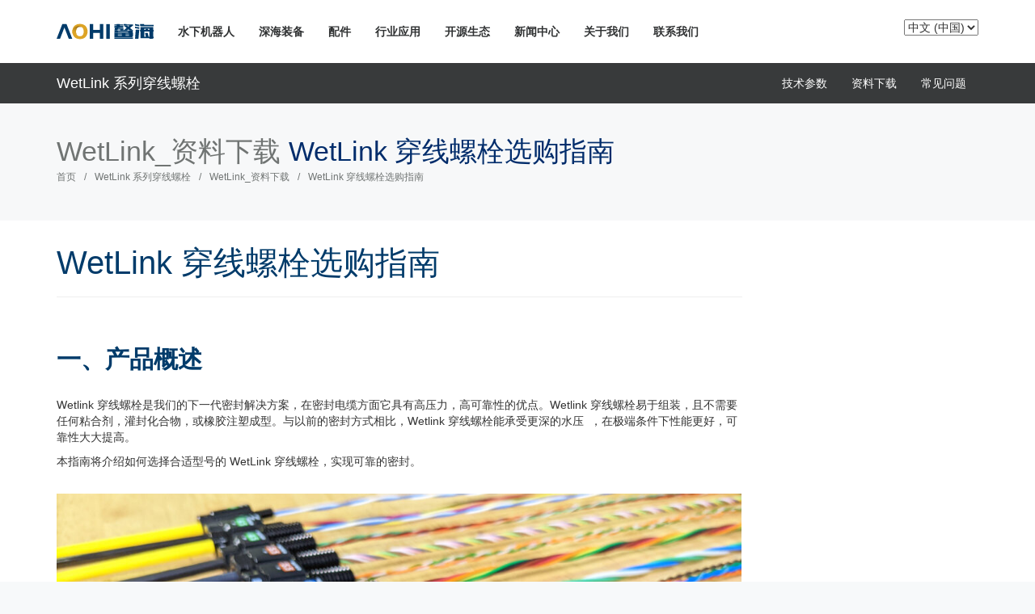

--- FILE ---
content_type: text/html; charset=UTF-8
request_url: https://searobotix.com/wetlink/download/how-to-choose-wetlink/
body_size: 163101
content:
<!DOCTYPE html>
<html lang="zh-CN">
  <head><style>img.lazy{min-height:1px}</style><link href="https://searobotix.com/wp-content/plugins/w3-total-cache/pub/js/lazyload.min.js" as="script">
    <meta charset="utf-8">
    <meta http-equiv="X-UA-Compatible" content="IE=edge">
    <meta name="viewport" content="width=device-width, initial-scale=1">
    <meta http-equiv="Content-Security-Policy" content="upgrade-insecure-requests">
    <title>WetLink 穿线螺栓选购指南 - AOHI - 鳌海水下机器人官网</title>
    
    <meta name='robots' content='index, follow, max-image-preview:large, max-snippet:-1, max-video-preview:-1' />

	<!-- This site is optimized with the Yoast SEO plugin v25.6 - https://yoast.com/wordpress/plugins/seo/ -->
	<link rel="canonical" href="https://searobotix.com/wetlink/download/how-to-choose-wetlink/" />
	<meta property="og:locale" content="zh_CN" />
	<meta property="og:type" content="article" />
	<meta property="og:title" content="WetLink 穿线螺栓选购指南 - AOHI - 鳌海水下机器人官网" />
	<meta property="og:description" content="WetLink 穿线螺栓选购指南 一、产品概述 Wetlink&nbsp;穿线螺栓是我们的下一代密封解决方案， [&hellip;]" />
	<meta property="og:url" content="https://searobotix.com/wetlink/download/how-to-choose-wetlink/" />
	<meta property="og:site_name" content="AOHI - 鳌海水下机器人官网" />
	<meta property="article:modified_time" content="2025-07-01T01:26:00+00:00" />
	<meta property="og:image" content="https://cdn.searobotix.com/wp-content/uploads/2022/02/WLP-promo-3-1024x737-1.jpg" />
	<meta name="twitter:card" content="summary_large_image" />
	<meta name="twitter:label1" content="预计阅读时间" />
	<meta name="twitter:data1" content="1 分" />
	<script type="application/ld+json" class="yoast-schema-graph">{"@context":"https://schema.org","@graph":[{"@type":"WebPage","@id":"https://searobotix.com/wetlink/download/how-to-choose-wetlink/","url":"https://searobotix.com/wetlink/download/how-to-choose-wetlink/","name":"WetLink 穿线螺栓选购指南 - AOHI - 鳌海水下机器人官网","isPartOf":{"@id":"https://searobotix.com/#website"},"primaryImageOfPage":{"@id":"https://searobotix.com/wetlink/download/how-to-choose-wetlink/#primaryimage"},"image":{"@id":"https://searobotix.com/wetlink/download/how-to-choose-wetlink/#primaryimage"},"thumbnailUrl":"https://cdn.searobotix.com/wp-content/uploads/2022/02/WLP-promo-3-1024x737-1.jpg","datePublished":"2022-04-25T07:10:31+00:00","dateModified":"2025-07-01T01:26:00+00:00","breadcrumb":{"@id":"https://searobotix.com/wetlink/download/how-to-choose-wetlink/#breadcrumb"},"inLanguage":"zh-Hans","potentialAction":[{"@type":"ReadAction","target":["https://searobotix.com/wetlink/download/how-to-choose-wetlink/"]}]},{"@type":"ImageObject","inLanguage":"zh-Hans","@id":"https://searobotix.com/wetlink/download/how-to-choose-wetlink/#primaryimage","url":"https://cdn.searobotix.com/wp-content/uploads/2022/02/WLP-promo-3-1024x737-1.jpg","contentUrl":"https://cdn.searobotix.com/wp-content/uploads/2022/02/WLP-promo-3-1024x737-1.jpg","width":1024,"height":737},{"@type":"BreadcrumbList","@id":"https://searobotix.com/wetlink/download/how-to-choose-wetlink/#breadcrumb","itemListElement":[{"@type":"ListItem","position":1,"name":"首页","item":"https://searobotix.com/"},{"@type":"ListItem","position":2,"name":"WetLink 系列穿线螺栓","item":"https://searobotix.com/wetlink/"},{"@type":"ListItem","position":3,"name":"WetLink_资料下载","item":"https://searobotix.com/wetlink/download/"},{"@type":"ListItem","position":4,"name":"WetLink 穿线螺栓选购指南"}]},{"@type":"WebSite","@id":"https://searobotix.com/#website","url":"https://searobotix.com/","name":"AOHI - 鳌海水下机器人官网","description":"让探索海洋变得更容易","potentialAction":[{"@type":"SearchAction","target":{"@type":"EntryPoint","urlTemplate":"https://searobotix.com/?s={search_term_string}"},"query-input":{"@type":"PropertyValueSpecification","valueRequired":true,"valueName":"search_term_string"}}],"inLanguage":"zh-Hans"}]}</script>
	<!-- / Yoast SEO plugin. -->


<link rel='dns-prefetch' href='//cdnjs.cloudflare.com' />
<link rel='dns-prefetch' href='//cdn.searobotix.com' />
<style id='wp-img-auto-sizes-contain-inline-css' type='text/css'>
img:is([sizes=auto i],[sizes^="auto," i]){contain-intrinsic-size:3000px 1500px}
/*# sourceURL=wp-img-auto-sizes-contain-inline-css */
</style>
<link rel='stylesheet' id='wp-block-library-css' href='https://searobotix.com/wp-includes/css/dist/block-library/style.min.css' type='text/css' media='all' />
<style id='wp-block-cover-inline-css' type='text/css'>
.wp-block-cover,.wp-block-cover-image{align-items:center;background-position:50%;box-sizing:border-box;display:flex;justify-content:center;min-height:430px;overflow:hidden;overflow:clip;padding:1em;position:relative}.wp-block-cover .has-background-dim:not([class*=-background-color]),.wp-block-cover-image .has-background-dim:not([class*=-background-color]),.wp-block-cover-image.has-background-dim:not([class*=-background-color]),.wp-block-cover.has-background-dim:not([class*=-background-color]){background-color:#000}.wp-block-cover .has-background-dim.has-background-gradient,.wp-block-cover-image .has-background-dim.has-background-gradient{background-color:initial}.wp-block-cover-image.has-background-dim:before,.wp-block-cover.has-background-dim:before{background-color:inherit;content:""}.wp-block-cover .wp-block-cover__background,.wp-block-cover .wp-block-cover__gradient-background,.wp-block-cover-image .wp-block-cover__background,.wp-block-cover-image .wp-block-cover__gradient-background,.wp-block-cover-image.has-background-dim:not(.has-background-gradient):before,.wp-block-cover.has-background-dim:not(.has-background-gradient):before{bottom:0;left:0;opacity:.5;position:absolute;right:0;top:0}.wp-block-cover-image.has-background-dim.has-background-dim-10 .wp-block-cover__background,.wp-block-cover-image.has-background-dim.has-background-dim-10 .wp-block-cover__gradient-background,.wp-block-cover-image.has-background-dim.has-background-dim-10:not(.has-background-gradient):before,.wp-block-cover.has-background-dim.has-background-dim-10 .wp-block-cover__background,.wp-block-cover.has-background-dim.has-background-dim-10 .wp-block-cover__gradient-background,.wp-block-cover.has-background-dim.has-background-dim-10:not(.has-background-gradient):before{opacity:.1}.wp-block-cover-image.has-background-dim.has-background-dim-20 .wp-block-cover__background,.wp-block-cover-image.has-background-dim.has-background-dim-20 .wp-block-cover__gradient-background,.wp-block-cover-image.has-background-dim.has-background-dim-20:not(.has-background-gradient):before,.wp-block-cover.has-background-dim.has-background-dim-20 .wp-block-cover__background,.wp-block-cover.has-background-dim.has-background-dim-20 .wp-block-cover__gradient-background,.wp-block-cover.has-background-dim.has-background-dim-20:not(.has-background-gradient):before{opacity:.2}.wp-block-cover-image.has-background-dim.has-background-dim-30 .wp-block-cover__background,.wp-block-cover-image.has-background-dim.has-background-dim-30 .wp-block-cover__gradient-background,.wp-block-cover-image.has-background-dim.has-background-dim-30:not(.has-background-gradient):before,.wp-block-cover.has-background-dim.has-background-dim-30 .wp-block-cover__background,.wp-block-cover.has-background-dim.has-background-dim-30 .wp-block-cover__gradient-background,.wp-block-cover.has-background-dim.has-background-dim-30:not(.has-background-gradient):before{opacity:.3}.wp-block-cover-image.has-background-dim.has-background-dim-40 .wp-block-cover__background,.wp-block-cover-image.has-background-dim.has-background-dim-40 .wp-block-cover__gradient-background,.wp-block-cover-image.has-background-dim.has-background-dim-40:not(.has-background-gradient):before,.wp-block-cover.has-background-dim.has-background-dim-40 .wp-block-cover__background,.wp-block-cover.has-background-dim.has-background-dim-40 .wp-block-cover__gradient-background,.wp-block-cover.has-background-dim.has-background-dim-40:not(.has-background-gradient):before{opacity:.4}.wp-block-cover-image.has-background-dim.has-background-dim-50 .wp-block-cover__background,.wp-block-cover-image.has-background-dim.has-background-dim-50 .wp-block-cover__gradient-background,.wp-block-cover-image.has-background-dim.has-background-dim-50:not(.has-background-gradient):before,.wp-block-cover.has-background-dim.has-background-dim-50 .wp-block-cover__background,.wp-block-cover.has-background-dim.has-background-dim-50 .wp-block-cover__gradient-background,.wp-block-cover.has-background-dim.has-background-dim-50:not(.has-background-gradient):before{opacity:.5}.wp-block-cover-image.has-background-dim.has-background-dim-60 .wp-block-cover__background,.wp-block-cover-image.has-background-dim.has-background-dim-60 .wp-block-cover__gradient-background,.wp-block-cover-image.has-background-dim.has-background-dim-60:not(.has-background-gradient):before,.wp-block-cover.has-background-dim.has-background-dim-60 .wp-block-cover__background,.wp-block-cover.has-background-dim.has-background-dim-60 .wp-block-cover__gradient-background,.wp-block-cover.has-background-dim.has-background-dim-60:not(.has-background-gradient):before{opacity:.6}.wp-block-cover-image.has-background-dim.has-background-dim-70 .wp-block-cover__background,.wp-block-cover-image.has-background-dim.has-background-dim-70 .wp-block-cover__gradient-background,.wp-block-cover-image.has-background-dim.has-background-dim-70:not(.has-background-gradient):before,.wp-block-cover.has-background-dim.has-background-dim-70 .wp-block-cover__background,.wp-block-cover.has-background-dim.has-background-dim-70 .wp-block-cover__gradient-background,.wp-block-cover.has-background-dim.has-background-dim-70:not(.has-background-gradient):before{opacity:.7}.wp-block-cover-image.has-background-dim.has-background-dim-80 .wp-block-cover__background,.wp-block-cover-image.has-background-dim.has-background-dim-80 .wp-block-cover__gradient-background,.wp-block-cover-image.has-background-dim.has-background-dim-80:not(.has-background-gradient):before,.wp-block-cover.has-background-dim.has-background-dim-80 .wp-block-cover__background,.wp-block-cover.has-background-dim.has-background-dim-80 .wp-block-cover__gradient-background,.wp-block-cover.has-background-dim.has-background-dim-80:not(.has-background-gradient):before{opacity:.8}.wp-block-cover-image.has-background-dim.has-background-dim-90 .wp-block-cover__background,.wp-block-cover-image.has-background-dim.has-background-dim-90 .wp-block-cover__gradient-background,.wp-block-cover-image.has-background-dim.has-background-dim-90:not(.has-background-gradient):before,.wp-block-cover.has-background-dim.has-background-dim-90 .wp-block-cover__background,.wp-block-cover.has-background-dim.has-background-dim-90 .wp-block-cover__gradient-background,.wp-block-cover.has-background-dim.has-background-dim-90:not(.has-background-gradient):before{opacity:.9}.wp-block-cover-image.has-background-dim.has-background-dim-100 .wp-block-cover__background,.wp-block-cover-image.has-background-dim.has-background-dim-100 .wp-block-cover__gradient-background,.wp-block-cover-image.has-background-dim.has-background-dim-100:not(.has-background-gradient):before,.wp-block-cover.has-background-dim.has-background-dim-100 .wp-block-cover__background,.wp-block-cover.has-background-dim.has-background-dim-100 .wp-block-cover__gradient-background,.wp-block-cover.has-background-dim.has-background-dim-100:not(.has-background-gradient):before{opacity:1}.wp-block-cover .wp-block-cover__background.has-background-dim.has-background-dim-0,.wp-block-cover .wp-block-cover__gradient-background.has-background-dim.has-background-dim-0,.wp-block-cover-image .wp-block-cover__background.has-background-dim.has-background-dim-0,.wp-block-cover-image .wp-block-cover__gradient-background.has-background-dim.has-background-dim-0{opacity:0}.wp-block-cover .wp-block-cover__background.has-background-dim.has-background-dim-10,.wp-block-cover .wp-block-cover__gradient-background.has-background-dim.has-background-dim-10,.wp-block-cover-image .wp-block-cover__background.has-background-dim.has-background-dim-10,.wp-block-cover-image .wp-block-cover__gradient-background.has-background-dim.has-background-dim-10{opacity:.1}.wp-block-cover .wp-block-cover__background.has-background-dim.has-background-dim-20,.wp-block-cover .wp-block-cover__gradient-background.has-background-dim.has-background-dim-20,.wp-block-cover-image .wp-block-cover__background.has-background-dim.has-background-dim-20,.wp-block-cover-image .wp-block-cover__gradient-background.has-background-dim.has-background-dim-20{opacity:.2}.wp-block-cover .wp-block-cover__background.has-background-dim.has-background-dim-30,.wp-block-cover .wp-block-cover__gradient-background.has-background-dim.has-background-dim-30,.wp-block-cover-image .wp-block-cover__background.has-background-dim.has-background-dim-30,.wp-block-cover-image .wp-block-cover__gradient-background.has-background-dim.has-background-dim-30{opacity:.3}.wp-block-cover .wp-block-cover__background.has-background-dim.has-background-dim-40,.wp-block-cover .wp-block-cover__gradient-background.has-background-dim.has-background-dim-40,.wp-block-cover-image .wp-block-cover__background.has-background-dim.has-background-dim-40,.wp-block-cover-image .wp-block-cover__gradient-background.has-background-dim.has-background-dim-40{opacity:.4}.wp-block-cover .wp-block-cover__background.has-background-dim.has-background-dim-50,.wp-block-cover .wp-block-cover__gradient-background.has-background-dim.has-background-dim-50,.wp-block-cover-image .wp-block-cover__background.has-background-dim.has-background-dim-50,.wp-block-cover-image .wp-block-cover__gradient-background.has-background-dim.has-background-dim-50{opacity:.5}.wp-block-cover .wp-block-cover__background.has-background-dim.has-background-dim-60,.wp-block-cover .wp-block-cover__gradient-background.has-background-dim.has-background-dim-60,.wp-block-cover-image .wp-block-cover__background.has-background-dim.has-background-dim-60,.wp-block-cover-image .wp-block-cover__gradient-background.has-background-dim.has-background-dim-60{opacity:.6}.wp-block-cover .wp-block-cover__background.has-background-dim.has-background-dim-70,.wp-block-cover .wp-block-cover__gradient-background.has-background-dim.has-background-dim-70,.wp-block-cover-image .wp-block-cover__background.has-background-dim.has-background-dim-70,.wp-block-cover-image .wp-block-cover__gradient-background.has-background-dim.has-background-dim-70{opacity:.7}.wp-block-cover .wp-block-cover__background.has-background-dim.has-background-dim-80,.wp-block-cover .wp-block-cover__gradient-background.has-background-dim.has-background-dim-80,.wp-block-cover-image .wp-block-cover__background.has-background-dim.has-background-dim-80,.wp-block-cover-image .wp-block-cover__gradient-background.has-background-dim.has-background-dim-80{opacity:.8}.wp-block-cover .wp-block-cover__background.has-background-dim.has-background-dim-90,.wp-block-cover .wp-block-cover__gradient-background.has-background-dim.has-background-dim-90,.wp-block-cover-image .wp-block-cover__background.has-background-dim.has-background-dim-90,.wp-block-cover-image .wp-block-cover__gradient-background.has-background-dim.has-background-dim-90{opacity:.9}.wp-block-cover .wp-block-cover__background.has-background-dim.has-background-dim-100,.wp-block-cover .wp-block-cover__gradient-background.has-background-dim.has-background-dim-100,.wp-block-cover-image .wp-block-cover__background.has-background-dim.has-background-dim-100,.wp-block-cover-image .wp-block-cover__gradient-background.has-background-dim.has-background-dim-100{opacity:1}.wp-block-cover-image.alignleft,.wp-block-cover-image.alignright,.wp-block-cover.alignleft,.wp-block-cover.alignright{max-width:420px;width:100%}.wp-block-cover-image.aligncenter,.wp-block-cover-image.alignleft,.wp-block-cover-image.alignright,.wp-block-cover.aligncenter,.wp-block-cover.alignleft,.wp-block-cover.alignright{display:flex}.wp-block-cover .wp-block-cover__inner-container,.wp-block-cover-image .wp-block-cover__inner-container{color:inherit;position:relative;width:100%}.wp-block-cover-image.is-position-top-left,.wp-block-cover.is-position-top-left{align-items:flex-start;justify-content:flex-start}.wp-block-cover-image.is-position-top-center,.wp-block-cover.is-position-top-center{align-items:flex-start;justify-content:center}.wp-block-cover-image.is-position-top-right,.wp-block-cover.is-position-top-right{align-items:flex-start;justify-content:flex-end}.wp-block-cover-image.is-position-center-left,.wp-block-cover.is-position-center-left{align-items:center;justify-content:flex-start}.wp-block-cover-image.is-position-center-center,.wp-block-cover.is-position-center-center{align-items:center;justify-content:center}.wp-block-cover-image.is-position-center-right,.wp-block-cover.is-position-center-right{align-items:center;justify-content:flex-end}.wp-block-cover-image.is-position-bottom-left,.wp-block-cover.is-position-bottom-left{align-items:flex-end;justify-content:flex-start}.wp-block-cover-image.is-position-bottom-center,.wp-block-cover.is-position-bottom-center{align-items:flex-end;justify-content:center}.wp-block-cover-image.is-position-bottom-right,.wp-block-cover.is-position-bottom-right{align-items:flex-end;justify-content:flex-end}.wp-block-cover-image.has-custom-content-position.has-custom-content-position .wp-block-cover__inner-container,.wp-block-cover.has-custom-content-position.has-custom-content-position .wp-block-cover__inner-container{margin:0}.wp-block-cover-image.has-custom-content-position.has-custom-content-position.is-position-bottom-left .wp-block-cover__inner-container,.wp-block-cover-image.has-custom-content-position.has-custom-content-position.is-position-bottom-right .wp-block-cover__inner-container,.wp-block-cover-image.has-custom-content-position.has-custom-content-position.is-position-center-left .wp-block-cover__inner-container,.wp-block-cover-image.has-custom-content-position.has-custom-content-position.is-position-center-right .wp-block-cover__inner-container,.wp-block-cover-image.has-custom-content-position.has-custom-content-position.is-position-top-left .wp-block-cover__inner-container,.wp-block-cover-image.has-custom-content-position.has-custom-content-position.is-position-top-right .wp-block-cover__inner-container,.wp-block-cover.has-custom-content-position.has-custom-content-position.is-position-bottom-left .wp-block-cover__inner-container,.wp-block-cover.has-custom-content-position.has-custom-content-position.is-position-bottom-right .wp-block-cover__inner-container,.wp-block-cover.has-custom-content-position.has-custom-content-position.is-position-center-left .wp-block-cover__inner-container,.wp-block-cover.has-custom-content-position.has-custom-content-position.is-position-center-right .wp-block-cover__inner-container,.wp-block-cover.has-custom-content-position.has-custom-content-position.is-position-top-left .wp-block-cover__inner-container,.wp-block-cover.has-custom-content-position.has-custom-content-position.is-position-top-right .wp-block-cover__inner-container{margin:0;width:auto}.wp-block-cover .wp-block-cover__image-background,.wp-block-cover video.wp-block-cover__video-background,.wp-block-cover-image .wp-block-cover__image-background,.wp-block-cover-image video.wp-block-cover__video-background{border:none;bottom:0;box-shadow:none;height:100%;left:0;margin:0;max-height:none;max-width:none;object-fit:cover;outline:none;padding:0;position:absolute;right:0;top:0;width:100%}.wp-block-cover-image.has-parallax,.wp-block-cover.has-parallax,.wp-block-cover__image-background.has-parallax,video.wp-block-cover__video-background.has-parallax{background-attachment:fixed;background-repeat:no-repeat;background-size:cover}@supports (-webkit-touch-callout:inherit){.wp-block-cover-image.has-parallax,.wp-block-cover.has-parallax,.wp-block-cover__image-background.has-parallax,video.wp-block-cover__video-background.has-parallax{background-attachment:scroll}}@media (prefers-reduced-motion:reduce){.wp-block-cover-image.has-parallax,.wp-block-cover.has-parallax,.wp-block-cover__image-background.has-parallax,video.wp-block-cover__video-background.has-parallax{background-attachment:scroll}}.wp-block-cover-image.is-repeated,.wp-block-cover.is-repeated,.wp-block-cover__image-background.is-repeated,video.wp-block-cover__video-background.is-repeated{background-repeat:repeat;background-size:auto}.wp-block-cover-image-text,.wp-block-cover-image-text a,.wp-block-cover-image-text a:active,.wp-block-cover-image-text a:focus,.wp-block-cover-image-text a:hover,.wp-block-cover-text,.wp-block-cover-text a,.wp-block-cover-text a:active,.wp-block-cover-text a:focus,.wp-block-cover-text a:hover,section.wp-block-cover-image h2,section.wp-block-cover-image h2 a,section.wp-block-cover-image h2 a:active,section.wp-block-cover-image h2 a:focus,section.wp-block-cover-image h2 a:hover{color:#fff}.wp-block-cover-image .wp-block-cover.has-left-content{justify-content:flex-start}.wp-block-cover-image .wp-block-cover.has-right-content{justify-content:flex-end}.wp-block-cover-image.has-left-content .wp-block-cover-image-text,.wp-block-cover.has-left-content .wp-block-cover-text,section.wp-block-cover-image.has-left-content>h2{margin-left:0;text-align:left}.wp-block-cover-image.has-right-content .wp-block-cover-image-text,.wp-block-cover.has-right-content .wp-block-cover-text,section.wp-block-cover-image.has-right-content>h2{margin-right:0;text-align:right}.wp-block-cover .wp-block-cover-text,.wp-block-cover-image .wp-block-cover-image-text,section.wp-block-cover-image>h2{font-size:2em;line-height:1.25;margin-bottom:0;max-width:840px;padding:.44em;text-align:center;z-index:1}:where(.wp-block-cover-image:not(.has-text-color)),:where(.wp-block-cover:not(.has-text-color)){color:#fff}:where(.wp-block-cover-image.is-light:not(.has-text-color)),:where(.wp-block-cover.is-light:not(.has-text-color)){color:#000}:root :where(.wp-block-cover h1:not(.has-text-color)),:root :where(.wp-block-cover h2:not(.has-text-color)),:root :where(.wp-block-cover h3:not(.has-text-color)),:root :where(.wp-block-cover h4:not(.has-text-color)),:root :where(.wp-block-cover h5:not(.has-text-color)),:root :where(.wp-block-cover h6:not(.has-text-color)),:root :where(.wp-block-cover p:not(.has-text-color)){color:inherit}body:not(.editor-styles-wrapper) .wp-block-cover:not(.wp-block-cover:has(.wp-block-cover__background+.wp-block-cover__inner-container)) .wp-block-cover__image-background,body:not(.editor-styles-wrapper) .wp-block-cover:not(.wp-block-cover:has(.wp-block-cover__background+.wp-block-cover__inner-container)) .wp-block-cover__video-background{z-index:0}body:not(.editor-styles-wrapper) .wp-block-cover:not(.wp-block-cover:has(.wp-block-cover__background+.wp-block-cover__inner-container)) .wp-block-cover__background,body:not(.editor-styles-wrapper) .wp-block-cover:not(.wp-block-cover:has(.wp-block-cover__background+.wp-block-cover__inner-container)) .wp-block-cover__gradient-background,body:not(.editor-styles-wrapper) .wp-block-cover:not(.wp-block-cover:has(.wp-block-cover__background+.wp-block-cover__inner-container)) .wp-block-cover__inner-container,body:not(.editor-styles-wrapper) .wp-block-cover:not(.wp-block-cover:has(.wp-block-cover__background+.wp-block-cover__inner-container)).has-background-dim:not(.has-background-gradient):before{z-index:1}.has-modal-open body:not(.editor-styles-wrapper) .wp-block-cover:not(.wp-block-cover:has(.wp-block-cover__background+.wp-block-cover__inner-container)) .wp-block-cover__inner-container{z-index:auto}
/*# sourceURL=https://searobotix.com/wp-includes/blocks/cover/style.min.css */
</style>
<style id='wp-block-image-inline-css' type='text/css'>
.wp-block-image>a,.wp-block-image>figure>a{display:inline-block}.wp-block-image img{box-sizing:border-box;height:auto;max-width:100%;vertical-align:bottom}@media not (prefers-reduced-motion){.wp-block-image img.hide{visibility:hidden}.wp-block-image img.show{animation:show-content-image .4s}}.wp-block-image[style*=border-radius] img,.wp-block-image[style*=border-radius]>a{border-radius:inherit}.wp-block-image.has-custom-border img{box-sizing:border-box}.wp-block-image.aligncenter{text-align:center}.wp-block-image.alignfull>a,.wp-block-image.alignwide>a{width:100%}.wp-block-image.alignfull img,.wp-block-image.alignwide img{height:auto;width:100%}.wp-block-image .aligncenter,.wp-block-image .alignleft,.wp-block-image .alignright,.wp-block-image.aligncenter,.wp-block-image.alignleft,.wp-block-image.alignright{display:table}.wp-block-image .aligncenter>figcaption,.wp-block-image .alignleft>figcaption,.wp-block-image .alignright>figcaption,.wp-block-image.aligncenter>figcaption,.wp-block-image.alignleft>figcaption,.wp-block-image.alignright>figcaption{caption-side:bottom;display:table-caption}.wp-block-image .alignleft{float:left;margin:.5em 1em .5em 0}.wp-block-image .alignright{float:right;margin:.5em 0 .5em 1em}.wp-block-image .aligncenter{margin-left:auto;margin-right:auto}.wp-block-image :where(figcaption){margin-bottom:1em;margin-top:.5em}.wp-block-image.is-style-circle-mask img{border-radius:9999px}@supports ((-webkit-mask-image:none) or (mask-image:none)) or (-webkit-mask-image:none){.wp-block-image.is-style-circle-mask img{border-radius:0;-webkit-mask-image:url('data:image/svg+xml;utf8,<svg viewBox="0 0 100 100" xmlns="http://www.w3.org/2000/svg"><circle cx="50" cy="50" r="50"/></svg>');mask-image:url('data:image/svg+xml;utf8,<svg viewBox="0 0 100 100" xmlns="http://www.w3.org/2000/svg"><circle cx="50" cy="50" r="50"/></svg>');mask-mode:alpha;-webkit-mask-position:center;mask-position:center;-webkit-mask-repeat:no-repeat;mask-repeat:no-repeat;-webkit-mask-size:contain;mask-size:contain}}:root :where(.wp-block-image.is-style-rounded img,.wp-block-image .is-style-rounded img){border-radius:9999px}.wp-block-image figure{margin:0}.wp-lightbox-container{display:flex;flex-direction:column;position:relative}.wp-lightbox-container img{cursor:zoom-in}.wp-lightbox-container img:hover+button{opacity:1}.wp-lightbox-container button{align-items:center;backdrop-filter:blur(16px) saturate(180%);background-color:#5a5a5a40;border:none;border-radius:4px;cursor:zoom-in;display:flex;height:20px;justify-content:center;opacity:0;padding:0;position:absolute;right:16px;text-align:center;top:16px;width:20px;z-index:100}@media not (prefers-reduced-motion){.wp-lightbox-container button{transition:opacity .2s ease}}.wp-lightbox-container button:focus-visible{outline:3px auto #5a5a5a40;outline:3px auto -webkit-focus-ring-color;outline-offset:3px}.wp-lightbox-container button:hover{cursor:pointer;opacity:1}.wp-lightbox-container button:focus{opacity:1}.wp-lightbox-container button:focus,.wp-lightbox-container button:hover,.wp-lightbox-container button:not(:hover):not(:active):not(.has-background){background-color:#5a5a5a40;border:none}.wp-lightbox-overlay{box-sizing:border-box;cursor:zoom-out;height:100vh;left:0;overflow:hidden;position:fixed;top:0;visibility:hidden;width:100%;z-index:100000}.wp-lightbox-overlay .close-button{align-items:center;cursor:pointer;display:flex;justify-content:center;min-height:40px;min-width:40px;padding:0;position:absolute;right:calc(env(safe-area-inset-right) + 16px);top:calc(env(safe-area-inset-top) + 16px);z-index:5000000}.wp-lightbox-overlay .close-button:focus,.wp-lightbox-overlay .close-button:hover,.wp-lightbox-overlay .close-button:not(:hover):not(:active):not(.has-background){background:none;border:none}.wp-lightbox-overlay .lightbox-image-container{height:var(--wp--lightbox-container-height);left:50%;overflow:hidden;position:absolute;top:50%;transform:translate(-50%,-50%);transform-origin:top left;width:var(--wp--lightbox-container-width);z-index:9999999999}.wp-lightbox-overlay .wp-block-image{align-items:center;box-sizing:border-box;display:flex;height:100%;justify-content:center;margin:0;position:relative;transform-origin:0 0;width:100%;z-index:3000000}.wp-lightbox-overlay .wp-block-image img{height:var(--wp--lightbox-image-height);min-height:var(--wp--lightbox-image-height);min-width:var(--wp--lightbox-image-width);width:var(--wp--lightbox-image-width)}.wp-lightbox-overlay .wp-block-image figcaption{display:none}.wp-lightbox-overlay button{background:none;border:none}.wp-lightbox-overlay .scrim{background-color:#fff;height:100%;opacity:.9;position:absolute;width:100%;z-index:2000000}.wp-lightbox-overlay.active{visibility:visible}@media not (prefers-reduced-motion){.wp-lightbox-overlay.active{animation:turn-on-visibility .25s both}.wp-lightbox-overlay.active img{animation:turn-on-visibility .35s both}.wp-lightbox-overlay.show-closing-animation:not(.active){animation:turn-off-visibility .35s both}.wp-lightbox-overlay.show-closing-animation:not(.active) img{animation:turn-off-visibility .25s both}.wp-lightbox-overlay.zoom.active{animation:none;opacity:1;visibility:visible}.wp-lightbox-overlay.zoom.active .lightbox-image-container{animation:lightbox-zoom-in .4s}.wp-lightbox-overlay.zoom.active .lightbox-image-container img{animation:none}.wp-lightbox-overlay.zoom.active .scrim{animation:turn-on-visibility .4s forwards}.wp-lightbox-overlay.zoom.show-closing-animation:not(.active){animation:none}.wp-lightbox-overlay.zoom.show-closing-animation:not(.active) .lightbox-image-container{animation:lightbox-zoom-out .4s}.wp-lightbox-overlay.zoom.show-closing-animation:not(.active) .lightbox-image-container img{animation:none}.wp-lightbox-overlay.zoom.show-closing-animation:not(.active) .scrim{animation:turn-off-visibility .4s forwards}}@keyframes show-content-image{0%{visibility:hidden}99%{visibility:hidden}to{visibility:visible}}@keyframes turn-on-visibility{0%{opacity:0}to{opacity:1}}@keyframes turn-off-visibility{0%{opacity:1;visibility:visible}99%{opacity:0;visibility:visible}to{opacity:0;visibility:hidden}}@keyframes lightbox-zoom-in{0%{transform:translate(calc((-100vw + var(--wp--lightbox-scrollbar-width))/2 + var(--wp--lightbox-initial-left-position)),calc(-50vh + var(--wp--lightbox-initial-top-position))) scale(var(--wp--lightbox-scale))}to{transform:translate(-50%,-50%) scale(1)}}@keyframes lightbox-zoom-out{0%{transform:translate(-50%,-50%) scale(1);visibility:visible}99%{visibility:visible}to{transform:translate(calc((-100vw + var(--wp--lightbox-scrollbar-width))/2 + var(--wp--lightbox-initial-left-position)),calc(-50vh + var(--wp--lightbox-initial-top-position))) scale(var(--wp--lightbox-scale));visibility:hidden}}
/*# sourceURL=https://searobotix.com/wp-includes/blocks/image/style.min.css */
</style>
<style id='wp-block-columns-inline-css' type='text/css'>
.wp-block-columns{box-sizing:border-box;display:flex;flex-wrap:wrap!important}@media (min-width:782px){.wp-block-columns{flex-wrap:nowrap!important}}.wp-block-columns{align-items:normal!important}.wp-block-columns.are-vertically-aligned-top{align-items:flex-start}.wp-block-columns.are-vertically-aligned-center{align-items:center}.wp-block-columns.are-vertically-aligned-bottom{align-items:flex-end}@media (max-width:781px){.wp-block-columns:not(.is-not-stacked-on-mobile)>.wp-block-column{flex-basis:100%!important}}@media (min-width:782px){.wp-block-columns:not(.is-not-stacked-on-mobile)>.wp-block-column{flex-basis:0;flex-grow:1}.wp-block-columns:not(.is-not-stacked-on-mobile)>.wp-block-column[style*=flex-basis]{flex-grow:0}}.wp-block-columns.is-not-stacked-on-mobile{flex-wrap:nowrap!important}.wp-block-columns.is-not-stacked-on-mobile>.wp-block-column{flex-basis:0;flex-grow:1}.wp-block-columns.is-not-stacked-on-mobile>.wp-block-column[style*=flex-basis]{flex-grow:0}:where(.wp-block-columns){margin-bottom:1.75em}:where(.wp-block-columns.has-background){padding:1.25em 2.375em}.wp-block-column{flex-grow:1;min-width:0;overflow-wrap:break-word;word-break:break-word}.wp-block-column.is-vertically-aligned-top{align-self:flex-start}.wp-block-column.is-vertically-aligned-center{align-self:center}.wp-block-column.is-vertically-aligned-bottom{align-self:flex-end}.wp-block-column.is-vertically-aligned-stretch{align-self:stretch}.wp-block-column.is-vertically-aligned-bottom,.wp-block-column.is-vertically-aligned-center,.wp-block-column.is-vertically-aligned-top{width:100%}
/*# sourceURL=https://searobotix.com/wp-includes/blocks/columns/style.min.css */
</style>
<style id='wp-block-separator-inline-css' type='text/css'>
@charset "UTF-8";.wp-block-separator{border:none;border-top:2px solid}:root :where(.wp-block-separator.is-style-dots){height:auto;line-height:1;text-align:center}:root :where(.wp-block-separator.is-style-dots):before{color:currentColor;content:"···";font-family:serif;font-size:1.5em;letter-spacing:2em;padding-left:2em}.wp-block-separator.is-style-dots{background:none!important;border:none!important}
/*# sourceURL=https://searobotix.com/wp-includes/blocks/separator/style.min.css */
</style>
<style id='wp-block-spacer-inline-css' type='text/css'>
.wp-block-spacer{clear:both}
/*# sourceURL=https://searobotix.com/wp-includes/blocks/spacer/style.min.css */
</style>
<link rel='stylesheet' id='wc-blocks-style-css' href='https://searobotix.com/wp-content/plugins/woocommerce/assets/client/blocks/wc-blocks.css?ver=wc-9.1.5' type='text/css' media='all' />
<style id='global-styles-inline-css' type='text/css'>
:root{--wp--preset--aspect-ratio--square: 1;--wp--preset--aspect-ratio--4-3: 4/3;--wp--preset--aspect-ratio--3-4: 3/4;--wp--preset--aspect-ratio--3-2: 3/2;--wp--preset--aspect-ratio--2-3: 2/3;--wp--preset--aspect-ratio--16-9: 16/9;--wp--preset--aspect-ratio--9-16: 9/16;--wp--preset--color--black: #000000;--wp--preset--color--cyan-bluish-gray: #abb8c3;--wp--preset--color--white: #ffffff;--wp--preset--color--pale-pink: #f78da7;--wp--preset--color--vivid-red: #cf2e2e;--wp--preset--color--luminous-vivid-orange: #ff6900;--wp--preset--color--luminous-vivid-amber: #fcb900;--wp--preset--color--light-green-cyan: #7bdcb5;--wp--preset--color--vivid-green-cyan: #00d084;--wp--preset--color--pale-cyan-blue: #8ed1fc;--wp--preset--color--vivid-cyan-blue: #0693e3;--wp--preset--color--vivid-purple: #9b51e0;--wp--preset--color--dark-gray: #A9A9A9;--wp--preset--color--silver: #C0C0C0;--wp--preset--color--white-smoke: #F5F5F5;--wp--preset--color--pink: #FFC0CB;--wp--preset--color--light-pink: #FFB6C1;--wp--preset--color--orchid: #DA70D6;--wp--preset--color--violet: #EE82EE;--wp--preset--color--sky-blue: #87CEEB;--wp--preset--color--light-cyan: #E0FFFF;--wp--preset--color--pale-green: #98FB98;--wp--preset--color--blue: #0000FF;--wp--preset--color--navy: #000080;--wp--preset--color--orange: #FFA500;--wp--preset--color--dark-orange: #FF8C00;--wp--preset--color--tomato: #FF6347;--wp--preset--color--maroon: #800000;--wp--preset--color--g-palette-1632810797646: rgba(51, 51, 51, 1);--wp--preset--gradient--vivid-cyan-blue-to-vivid-purple: linear-gradient(135deg,rgb(6,147,227) 0%,rgb(155,81,224) 100%);--wp--preset--gradient--light-green-cyan-to-vivid-green-cyan: linear-gradient(135deg,rgb(122,220,180) 0%,rgb(0,208,130) 100%);--wp--preset--gradient--luminous-vivid-amber-to-luminous-vivid-orange: linear-gradient(135deg,rgb(252,185,0) 0%,rgb(255,105,0) 100%);--wp--preset--gradient--luminous-vivid-orange-to-vivid-red: linear-gradient(135deg,rgb(255,105,0) 0%,rgb(207,46,46) 100%);--wp--preset--gradient--very-light-gray-to-cyan-bluish-gray: linear-gradient(135deg,rgb(238,238,238) 0%,rgb(169,184,195) 100%);--wp--preset--gradient--cool-to-warm-spectrum: linear-gradient(135deg,rgb(74,234,220) 0%,rgb(151,120,209) 20%,rgb(207,42,186) 40%,rgb(238,44,130) 60%,rgb(251,105,98) 80%,rgb(254,248,76) 100%);--wp--preset--gradient--blush-light-purple: linear-gradient(135deg,rgb(255,206,236) 0%,rgb(152,150,240) 100%);--wp--preset--gradient--blush-bordeaux: linear-gradient(135deg,rgb(254,205,165) 0%,rgb(254,45,45) 50%,rgb(107,0,62) 100%);--wp--preset--gradient--luminous-dusk: linear-gradient(135deg,rgb(255,203,112) 0%,rgb(199,81,192) 50%,rgb(65,88,208) 100%);--wp--preset--gradient--pale-ocean: linear-gradient(135deg,rgb(255,245,203) 0%,rgb(182,227,212) 50%,rgb(51,167,181) 100%);--wp--preset--gradient--electric-grass: linear-gradient(135deg,rgb(202,248,128) 0%,rgb(113,206,126) 100%);--wp--preset--gradient--midnight: linear-gradient(135deg,rgb(2,3,129) 0%,rgb(40,116,252) 100%);--wp--preset--font-size--small: 13px;--wp--preset--font-size--medium: 20px;--wp--preset--font-size--large: 36px;--wp--preset--font-size--x-large: 42px;--wp--preset--font-family--inter: "Inter", sans-serif;--wp--preset--font-family--cardo: Cardo;--wp--preset--spacing--20: 0.44rem;--wp--preset--spacing--30: 0.67rem;--wp--preset--spacing--40: 1rem;--wp--preset--spacing--50: 1.5rem;--wp--preset--spacing--60: 2.25rem;--wp--preset--spacing--70: 3.38rem;--wp--preset--spacing--80: 5.06rem;--wp--preset--shadow--natural: 6px 6px 9px rgba(0, 0, 0, 0.2);--wp--preset--shadow--deep: 12px 12px 50px rgba(0, 0, 0, 0.4);--wp--preset--shadow--sharp: 6px 6px 0px rgba(0, 0, 0, 0.2);--wp--preset--shadow--outlined: 6px 6px 0px -3px rgb(255, 255, 255), 6px 6px rgb(0, 0, 0);--wp--preset--shadow--crisp: 6px 6px 0px rgb(0, 0, 0);}:where(.is-layout-flex){gap: 0.5em;}:where(.is-layout-grid){gap: 0.5em;}body .is-layout-flex{display: flex;}.is-layout-flex{flex-wrap: wrap;align-items: center;}.is-layout-flex > :is(*, div){margin: 0;}body .is-layout-grid{display: grid;}.is-layout-grid > :is(*, div){margin: 0;}:where(.wp-block-columns.is-layout-flex){gap: 2em;}:where(.wp-block-columns.is-layout-grid){gap: 2em;}:where(.wp-block-post-template.is-layout-flex){gap: 1.25em;}:where(.wp-block-post-template.is-layout-grid){gap: 1.25em;}.has-black-color{color: var(--wp--preset--color--black) !important;}.has-cyan-bluish-gray-color{color: var(--wp--preset--color--cyan-bluish-gray) !important;}.has-white-color{color: var(--wp--preset--color--white) !important;}.has-pale-pink-color{color: var(--wp--preset--color--pale-pink) !important;}.has-vivid-red-color{color: var(--wp--preset--color--vivid-red) !important;}.has-luminous-vivid-orange-color{color: var(--wp--preset--color--luminous-vivid-orange) !important;}.has-luminous-vivid-amber-color{color: var(--wp--preset--color--luminous-vivid-amber) !important;}.has-light-green-cyan-color{color: var(--wp--preset--color--light-green-cyan) !important;}.has-vivid-green-cyan-color{color: var(--wp--preset--color--vivid-green-cyan) !important;}.has-pale-cyan-blue-color{color: var(--wp--preset--color--pale-cyan-blue) !important;}.has-vivid-cyan-blue-color{color: var(--wp--preset--color--vivid-cyan-blue) !important;}.has-vivid-purple-color{color: var(--wp--preset--color--vivid-purple) !important;}.has-black-background-color{background-color: var(--wp--preset--color--black) !important;}.has-cyan-bluish-gray-background-color{background-color: var(--wp--preset--color--cyan-bluish-gray) !important;}.has-white-background-color{background-color: var(--wp--preset--color--white) !important;}.has-pale-pink-background-color{background-color: var(--wp--preset--color--pale-pink) !important;}.has-vivid-red-background-color{background-color: var(--wp--preset--color--vivid-red) !important;}.has-luminous-vivid-orange-background-color{background-color: var(--wp--preset--color--luminous-vivid-orange) !important;}.has-luminous-vivid-amber-background-color{background-color: var(--wp--preset--color--luminous-vivid-amber) !important;}.has-light-green-cyan-background-color{background-color: var(--wp--preset--color--light-green-cyan) !important;}.has-vivid-green-cyan-background-color{background-color: var(--wp--preset--color--vivid-green-cyan) !important;}.has-pale-cyan-blue-background-color{background-color: var(--wp--preset--color--pale-cyan-blue) !important;}.has-vivid-cyan-blue-background-color{background-color: var(--wp--preset--color--vivid-cyan-blue) !important;}.has-vivid-purple-background-color{background-color: var(--wp--preset--color--vivid-purple) !important;}.has-black-border-color{border-color: var(--wp--preset--color--black) !important;}.has-cyan-bluish-gray-border-color{border-color: var(--wp--preset--color--cyan-bluish-gray) !important;}.has-white-border-color{border-color: var(--wp--preset--color--white) !important;}.has-pale-pink-border-color{border-color: var(--wp--preset--color--pale-pink) !important;}.has-vivid-red-border-color{border-color: var(--wp--preset--color--vivid-red) !important;}.has-luminous-vivid-orange-border-color{border-color: var(--wp--preset--color--luminous-vivid-orange) !important;}.has-luminous-vivid-amber-border-color{border-color: var(--wp--preset--color--luminous-vivid-amber) !important;}.has-light-green-cyan-border-color{border-color: var(--wp--preset--color--light-green-cyan) !important;}.has-vivid-green-cyan-border-color{border-color: var(--wp--preset--color--vivid-green-cyan) !important;}.has-pale-cyan-blue-border-color{border-color: var(--wp--preset--color--pale-cyan-blue) !important;}.has-vivid-cyan-blue-border-color{border-color: var(--wp--preset--color--vivid-cyan-blue) !important;}.has-vivid-purple-border-color{border-color: var(--wp--preset--color--vivid-purple) !important;}.has-vivid-cyan-blue-to-vivid-purple-gradient-background{background: var(--wp--preset--gradient--vivid-cyan-blue-to-vivid-purple) !important;}.has-light-green-cyan-to-vivid-green-cyan-gradient-background{background: var(--wp--preset--gradient--light-green-cyan-to-vivid-green-cyan) !important;}.has-luminous-vivid-amber-to-luminous-vivid-orange-gradient-background{background: var(--wp--preset--gradient--luminous-vivid-amber-to-luminous-vivid-orange) !important;}.has-luminous-vivid-orange-to-vivid-red-gradient-background{background: var(--wp--preset--gradient--luminous-vivid-orange-to-vivid-red) !important;}.has-very-light-gray-to-cyan-bluish-gray-gradient-background{background: var(--wp--preset--gradient--very-light-gray-to-cyan-bluish-gray) !important;}.has-cool-to-warm-spectrum-gradient-background{background: var(--wp--preset--gradient--cool-to-warm-spectrum) !important;}.has-blush-light-purple-gradient-background{background: var(--wp--preset--gradient--blush-light-purple) !important;}.has-blush-bordeaux-gradient-background{background: var(--wp--preset--gradient--blush-bordeaux) !important;}.has-luminous-dusk-gradient-background{background: var(--wp--preset--gradient--luminous-dusk) !important;}.has-pale-ocean-gradient-background{background: var(--wp--preset--gradient--pale-ocean) !important;}.has-electric-grass-gradient-background{background: var(--wp--preset--gradient--electric-grass) !important;}.has-midnight-gradient-background{background: var(--wp--preset--gradient--midnight) !important;}.has-small-font-size{font-size: var(--wp--preset--font-size--small) !important;}.has-medium-font-size{font-size: var(--wp--preset--font-size--medium) !important;}.has-large-font-size{font-size: var(--wp--preset--font-size--large) !important;}.has-x-large-font-size{font-size: var(--wp--preset--font-size--x-large) !important;}
:where(.wp-block-columns.is-layout-flex){gap: 2em;}:where(.wp-block-columns.is-layout-grid){gap: 2em;}
/*# sourceURL=global-styles-inline-css */
</style>
<style id='core-block-supports-inline-css' type='text/css'>
.wp-container-core-columns-is-layout-9d6595d7{flex-wrap:nowrap;}
/*# sourceURL=core-block-supports-inline-css */
</style>

<style id='classic-theme-styles-inline-css' type='text/css'>
/*! This file is auto-generated */
.wp-block-button__link{color:#fff;background-color:#32373c;border-radius:9999px;box-shadow:none;text-decoration:none;padding:calc(.667em + 2px) calc(1.333em + 2px);font-size:1.125em}.wp-block-file__button{background:#32373c;color:#fff;text-decoration:none}
/*# sourceURL=/wp-includes/css/classic-themes.min.css */
</style>
<link rel='stylesheet' id='fontawesome-css' href='https://searobotix.com/wp-content/plugins/gutentor/assets/library/fontawesome/css/all.min.css?ver=5.12.0' type='text/css' media='all' />
<link rel='stylesheet' id='wpness-grid-css' href='https://searobotix.com/wp-content/plugins/gutentor/assets/library/wpness-grid/wpness-grid.css?ver=1.0.0' type='text/css' media='all' />
<link rel='stylesheet' id='animate-css' href='https://searobotix.com/wp-content/plugins/gutentor/assets/library/animatecss/animate.min.css?ver=3.7.2' type='text/css' media='all' />
<link rel='stylesheet' id='contact-form-7-css' href='https://searobotix.com/wp-content/plugins/contact-form-7/includes/css/styles.css?ver=5.9.7' type='text/css' media='all' />
<link rel='stylesheet' id='woocommerce-layout-css' href='https://searobotix.com/wp-content/plugins/woocommerce/assets/css/woocommerce-layout.css?ver=9.1.5' type='text/css' media='all' />
<link rel='stylesheet' id='woocommerce-smallscreen-css' href='https://searobotix.com/wp-content/plugins/woocommerce/assets/css/woocommerce-smallscreen.css?ver=9.1.5' type='text/css' media='only screen and (max-width: 768px)' />
<link rel='stylesheet' id='woocommerce-general-css' href='https://searobotix.com/wp-content/plugins/woocommerce/assets/css/woocommerce.css?ver=9.1.5' type='text/css' media='all' />
<style id='woocommerce-inline-inline-css' type='text/css'>
.woocommerce form .form-row .required { visibility: visible; }
/*# sourceURL=woocommerce-inline-inline-css */
</style>
<style id='akismet-widget-style-inline-css' type='text/css'>

			.a-stats {
				--akismet-color-mid-green: #357b49;
				--akismet-color-white: #fff;
				--akismet-color-light-grey: #f6f7f7;

				max-width: 350px;
				width: auto;
			}

			.a-stats * {
				all: unset;
				box-sizing: border-box;
			}

			.a-stats strong {
				font-weight: 600;
			}

			.a-stats a.a-stats__link,
			.a-stats a.a-stats__link:visited,
			.a-stats a.a-stats__link:active {
				background: var(--akismet-color-mid-green);
				border: none;
				box-shadow: none;
				border-radius: 8px;
				color: var(--akismet-color-white);
				cursor: pointer;
				display: block;
				font-family: -apple-system, BlinkMacSystemFont, 'Segoe UI', 'Roboto', 'Oxygen-Sans', 'Ubuntu', 'Cantarell', 'Helvetica Neue', sans-serif;
				font-weight: 500;
				padding: 12px;
				text-align: center;
				text-decoration: none;
				transition: all 0.2s ease;
			}

			/* Extra specificity to deal with TwentyTwentyOne focus style */
			.widget .a-stats a.a-stats__link:focus {
				background: var(--akismet-color-mid-green);
				color: var(--akismet-color-white);
				text-decoration: none;
			}

			.a-stats a.a-stats__link:hover {
				filter: brightness(110%);
				box-shadow: 0 4px 12px rgba(0, 0, 0, 0.06), 0 0 2px rgba(0, 0, 0, 0.16);
			}

			.a-stats .count {
				color: var(--akismet-color-white);
				display: block;
				font-size: 1.5em;
				line-height: 1.4;
				padding: 0 13px;
				white-space: nowrap;
			}
		
/*# sourceURL=akismet-widget-style-inline-css */
</style>
<link rel='stylesheet' id='fancybox-css' href='https://searobotix.com/wp-content/plugins/easy-fancybox/fancybox/1.5.4/jquery.fancybox.min.css' type='text/css' media='screen' />
<style id='fancybox-inline-css' type='text/css'>
#fancybox-outer{background:#ffffff}#fancybox-content{background:#ffffff;border-color:#ffffff;color:#000000;}#fancybox-title,#fancybox-title-float-main{color:#fff}
/*# sourceURL=fancybox-inline-css */
</style>
<link rel='stylesheet' id='wp-block-heading-css' href='https://searobotix.com/wp-includes/blocks/heading/style.min.css' type='text/css' media='all' />
<link rel='stylesheet' id='wp-block-paragraph-css' href='https://searobotix.com/wp-includes/blocks/paragraph/style.min.css' type='text/css' media='all' />
<script type="text/javascript" src="https://searobotix.com/wp-includes/js/jquery/jquery.min.js?ver=3.7.1" id="jquery-core-js"></script>
<script type="text/javascript" src="https://searobotix.com/wp-includes/js/jquery/jquery-migrate.min.js?ver=3.4.1" id="jquery-migrate-js"></script>
<script type="text/javascript" src="https://searobotix.com/wp-content/plugins/woocommerce/assets/js/jquery-blockui/jquery.blockUI.min.js?ver=2.7.0-wc.9.1.5" id="jquery-blockui-js" defer="defer" data-wp-strategy="defer"></script>
<script type="text/javascript" id="wc-add-to-cart-js-extra">
/* <![CDATA[ */
var wc_add_to_cart_params = {"ajax_url":"/wp-admin/admin-ajax.php","wc_ajax_url":"/?wc-ajax=%%endpoint%%","i18n_view_cart":"View cart","cart_url":"https://searobotix.com/cart/","is_cart":"","cart_redirect_after_add":"no"};
//# sourceURL=wc-add-to-cart-js-extra
/* ]]> */
</script>
<script type="text/javascript" src="https://searobotix.com/wp-content/plugins/woocommerce/assets/js/frontend/add-to-cart.min.js?ver=9.1.5" id="wc-add-to-cart-js" defer="defer" data-wp-strategy="defer"></script>
<script type="text/javascript" src="https://searobotix.com/wp-content/plugins/woocommerce/assets/js/js-cookie/js.cookie.min.js?ver=2.1.4-wc.9.1.5" id="js-cookie-js" defer="defer" data-wp-strategy="defer"></script>
<script type="text/javascript" id="woocommerce-js-extra">
/* <![CDATA[ */
var woocommerce_params = {"ajax_url":"/wp-admin/admin-ajax.php","wc_ajax_url":"/?wc-ajax=%%endpoint%%"};
//# sourceURL=woocommerce-js-extra
/* ]]> */
</script>
<script type="text/javascript" src="https://searobotix.com/wp-content/plugins/woocommerce/assets/js/frontend/woocommerce.min.js?ver=9.1.5" id="woocommerce-js" defer="defer" data-wp-strategy="defer"></script>

      <!--Customizer CSS--> 
      <style type="text/css">
            
            
                 </style> 
      <!--/Customizer CSS-->
      	<noscript><style>.woocommerce-product-gallery{ opacity: 1 !important; }</style></noscript>
	<style class='wp-fonts-local' type='text/css'>
@font-face{font-family:Inter;font-style:normal;font-weight:300 900;font-display:fallback;src:url('https://searobotix.com/wp-content/plugins/woocommerce/assets/fonts/Inter-VariableFont_slnt,wght.woff2') format('woff2');font-stretch:normal;}
@font-face{font-family:Cardo;font-style:normal;font-weight:400;font-display:fallback;src:url('https://searobotix.com/wp-content/plugins/woocommerce/assets/fonts/cardo_normal_400.woff2') format('woff2');}
</style>
<!-- Gutentor Dynamic CSS -->
<style type="text/css" id='gutentor-dynamic-css'>
.has-g-palette-1632810797646-color{color:rgba(51,51,51,1)}
</style>    <link href="https://searobotix.com/wp-content/themes/searobotix/css/bootstrap.min.css" rel="stylesheet">
    <link href="https://searobotix.com/wp-content/themes/searobotix/css/iconfont.css" rel="stylesheet">
    <link href="https://searobotix.com/wp-content/themes/searobotix/css/main.css" rel="stylesheet">
    <link href="https://searobotix.com/wp-content/plugins/gutentor/assets/library/fontawesome/css/all.min.css" rel="stylesheet">
    <!--[if lt IE 9]>
      <script src="js/html5shiv.min.js"></script>
      <script src="js/respond.min.js"></script>y
    <![endif]-->
  <link rel='stylesheet' id='wp-components-css' href='https://searobotix.com/wp-includes/css/dist/components/style.min.css' type='text/css' media='all' />
<link rel='stylesheet' id='wp-preferences-css' href='https://searobotix.com/wp-includes/css/dist/preferences/style.min.css' type='text/css' media='all' />
<link rel='stylesheet' id='wp-block-editor-css' href='https://searobotix.com/wp-includes/css/dist/block-editor/style.min.css' type='text/css' media='all' />
<link rel='stylesheet' id='wp-reusable-blocks-css' href='https://searobotix.com/wp-includes/css/dist/reusable-blocks/style.min.css' type='text/css' media='all' />
<link rel='stylesheet' id='wp-patterns-css' href='https://searobotix.com/wp-includes/css/dist/patterns/style.min.css' type='text/css' media='all' />
<link rel='stylesheet' id='wp-editor-css' href='https://searobotix.com/wp-includes/css/dist/editor/style.min.css' type='text/css' media='all' />
<link rel='stylesheet' id='gutentor-css' href='https://searobotix.com/wp-content/plugins/gutentor/dist/blocks.style.build.css?ver=3.3.9' type='text/css' media='all' />
<link rel='stylesheet' id='gutentor-woo-css' href='https://searobotix.com/wp-content/plugins/gutentor/dist/gutentor-woocommerce.css?ver=3.3.9' type='text/css' media='all' />
</head>
  <body>
  	    <nav class="navbar navbar-default" role="navigation">
      <div class="container">
        <!-- Brand and toggle get grouped for better mobile display -->
        <div class="navbar-header">
          <button type="button" class="navbar-toggle collapsed" data-toggle="collapse" data-target="#navbar-collapse" aria-expanded="false">
            <span class="sr-only">Toggle navigation</span>
            <span class="icon-bar"></span>
            <span class="icon-bar"></span>
            <span class="icon-bar"></span>
          </button>
          <a class="navbar-brand" href="https://searobotix.com">
            <div class="logo">
<svg xmlns="http://www.w3.org/2000/svg" xmlns:xlink="http://www.w3.org/1999/xlink" viewBox="0 0 2258.7 354.58">
  <defs>
    <style>
      .aohi-logo-o-top {
        fill: url(#_未命名的渐变_352);
      }
      .aohi-logo-o {
        fill: #dda426;
      }
    </style>

    <linearGradient id="_未命名的渐变_352" x1="420" y1="197.32" x2="535.28" y2="-2.36" gradientUnits="userSpaceOnUse">
      <stop offset="0" stop-color="#dda426"/>
      <stop offset=".17" stop-color="#d09a23"/>
      <stop offset=".47" stop-color="#b0821e"/>
      <stop offset=".6" stop-color="#9f761b"/>
      <stop offset=".72" stop-color="#815c1a"/>
      <stop offset=".85" stop-color="#5a3a19"/>
    </linearGradient>
  </defs>
  <path d="M1952.01,334.73v-155.33c-3.3-.19-6.37-.37-9.72-.56v-37.03h9.6v-68.58h296.98v68.16h9.82v37.47c-3.17.15-6.12.29-9.37.44v118.26h9.27v36.75c-.88.09-1.68.29-2.46.22-4.82-.39-8.71.15-12.02,4.85-4.46,6.33-12.27,7.03-19.19,7.34-18.25.82-36.53.83-54.8,1.13-3.81.06-7.62,0-11.92,0v-13.13h-206.19ZM2157.7,297.63v-118.14h-114.29v118.02h33.73c-5.57-28.91-11.09-57.51-16.66-86.38h61.16c6.27,28.98,12.48,57.72,18.71,86.5h17.34ZM2043.14,141.25h28.25c-1.83-8.37-3.55-16.29-5.38-24.69,19.89,0,39.36-.06,58.82.16,1.07.01,2.71,2.13,3.08,3.53,1.58,6.01,2.69,12.13,4.19,18.16.29,1.18,1.54,2.99,2.39,3.01,7.75.23,15.51.14,23.22.14v-32.49h-114.57v32.17Z"/>
  <path class="aohi-logo-o" d="M543.83,0c-97.92,0-177.27,57.44-177.29,177.29-.03,117.03,79.38,177.29,177.29,177.29s177.29-62.04,177.29-177.29S641.75,0,543.83,0ZM616.07,247.48c-11.44,21.21-29.3,33.4-52.41,38.3-18.09,3.84-35.94,2.46-53.5-3.53-18.11-6.18-31.98-17.62-41.65-33.88-9.08-15.27-13.94-32.06-15.53-49.78-.63-7.04-2.17-14.12-1.83-21.11,1.11-22.57,4.48-44.92,15.19-65.11,12.73-23.99,32.79-38.71,59.83-43.78,23.73-4.45,45.61-.01,65.55,13.18,13.24,8.76,22.07,21.52,28.16,36,5.88,13.99,9.26,28.65,10.14,43.85.35,6.09.94,12.17,1.2,15.45-.48,26.41-3.74,49.24-15.16,70.41Z"/>
  <path d="M771.33,4.82h81.48v136.38h154.09V4.88h81.73v343.55h-81.6v-138.27h-153.81v138.27h-81.9V4.82Z"/>
  <path d="M1345.26,307.55v-106.01h321.12c1.67-5.59,3.24-10.83,5-16.7-2.51,0-4.3,0-6.1,0-76.82,0-153.63.03-230.45-.08-4.62,0-7.3.85-6.94,6.13.1,1.49-.89,3.05-1.37,4.55h-81.22c2.28-12.23,4.41-24.28,6.9-36.27.27-1.31,2.45-2.44,3.97-3.21.93-.47,2.29-.09,3.46-.09,137.3,0,274.6,0,411.91,0,1.98,0,3.95,0,6.83,0-3.78,15.42-7.43,30.26-11.19,45.58h10.81v5.76c0,23.99,0,47.99,0,71.98,0,16.94-11.48,28.34-28.58,28.34-132.8,0-265.61,0-398.41,0h-5.75ZM1519.87,260.54h-92.54v16.7h92.54v-16.7ZM1686.55,260.57h-82.21v16.69c.8.15,1.27.33,1.75.33,23.65.02,47.3.09,70.94,0,6.21-.02,10.71-4.53,10.75-10.52.01-2.08-.76-4.15-1.23-6.49ZM1519.86,228.84h-92.55v8.65h92.55v-8.65ZM1604.15,237.5h82.55v-8.66h-82.55v8.66Z"/>
  <path d="M364.75,348.83c-5.61,0-11.09,0-16.56,0-19.83,0-39.66-.11-59.48.1-3.42.04-5.16-1.08-6.3-4.05-9.09-23.76-18.2-47.52-27.35-71.26-11.15-28.93-22.37-57.84-33.52-86.77-7.9-20.52-15.73-41.07-23.58-61.61-4.75-12.43-9.48-24.86-14.25-37.28-.32-.84-.96-1.56-1.91-3.03-2.99,7.5-5.78,14.27-8.4,21.09-11.95,31.08-23.82,62.19-35.8,93.26-12.7,32.93-25.51,65.82-38.22,98.75-5.85,15.15-11.67,30.32-17.29,45.56-1.37,3.71-3.01,5.41-7.37,5.36-23.82-.26-47.65-.12-71.48-.14-.95,0-1.91-.16-3.22-.28,4.97-13,9.78-25.72,14.68-38.41,8.05-20.82,16.16-41.61,24.24-62.42,10.86-27.99,21.76-55.97,32.56-83.98,7.96-20.66,15.73-41.4,23.7-62.06,9.98-25.88,20.07-51.72,30.13-77.56,2.15-5.52,4.21-11.09,6.69-16.46.62-1.35,2.69-2.9,4.1-2.91,30.66-.17,61.32-.17,91.97,0,1.37,0,3.45,1.66,4,3.02,10.41,25.89,20.67,51.84,30.88,77.81,11.83,30.09,23.57,60.22,35.35,90.34,9.21,23.53,18.45,47.06,27.64,70.6,10.15,25.99,20.26,52.01,30.41,78,2.75,7.03,5.63,14.01,8.36,21.05.32.83.04,1.89.04,3.26Z"/>
  <path d="M1238.72,348.62h-82.42V4.97h82.42v343.65Z"/>
  <path d="M1472.09,3.02v8.18h82.53v21.24h-82.33v9.5h82.41v23.3h-82.43c-.09,1.98-.17,3.53-.27,5.73h80.76v28.01h-6c-35.83,0-71.66,0-107.49,0q-8.29,0-9.91,8.72h127.29v45.88h-74.49v-25.29h-58.71c-1.86,7.53-3.8,15.4-5.79,23.49h-72.46c4.33-17.38,8.6-34.57,13.05-52.44h-12.86v-28.19h52.35c.09-1.98.16-3.53.25-5.73h-52.76v-23.12h52.47v-9.52h-52.38V11.38h52.59V3.02h74.18Z"/>
  <path d="M1566.12,42.64c1.96-.32,2.58-.51,3.2-.51,24.16-.02,48.33-.17,72.49.18,2.83.04,5.89,2.51,8.39,4.43,6.34,4.89,12.43,10.12,18.52,15.12,9.88-8.43,19.25-16.42,29.77-25.39h-6.55c-36.5,0-72.99.08-109.49-.05-11.86-.04-20.79-5.9-19.52-19.07.45-4.61.07-9.29.07-14.32h64.81c.06,1.24.14,2.51.19,3.78.16,4.03,2.5,5.98,6.39,5.31,1.45-.25,2.89-.73,4.34-.74,45.33-.04,90.66-.03,135.99-.02.83,0,1.65.11,2.89.2.13,1.26.32,2.51.39,3.76.29,5.6.76,11.21.73,16.81-.02,4.8-2.82,8.29-6.48,11.17-11.11,8.76-22.21,17.52-33.27,26.34-9.76,7.79-19.46,15.66-29.67,23.88,22.89,19.14,45.68,38.2,69.34,57.98-2.13.24-3.44.5-4.75.51-23.33.03-46.66-.01-69.99.04-6.2.01-9.49-4.87-13.72-8.03-6.58-4.92-12.73-10.41-19.23-15.44-.86-.67-3.21-.61-4.06.09-8.54,7.02-16.86,14.3-25.36,21.36-1.28,1.06-3.18,1.91-4.8,1.91-24.83.12-49.66.08-74.49.07-.76,0-1.53-.19-3.57-.46,24.15-19.64,47.44-38.6,71.35-58.05-21-16.73-42-33.45-63.9-50.9Z"/>
  <path d="M1843.02,132.9h80.9c0,3.8.25,7.56-.05,11.27-.83,10.16-1.88,20.31-2.87,30.46-1.28,13.09-2.66,26.17-3.87,39.27-.82,8.86-1.35,17.76-2.14,26.62-1.25,14.09-2.65,28.17-3.92,42.26-.75,8.37-1.38,16.75-2.06,25.12-1.07,13.12-2.14,26.24-3.23,39.65h-79.81c.37-6.93.59-13.65,1.13-20.35.44-5.56,1.45-11.08,1.87-16.64,1.11-14.97,1.97-29.95,3.07-44.92,1.25-17.09,2.64-34.18,3.98-51.26,1.32-16.76,2.6-33.51,4.02-50.26.87-10.3,1.96-20.57,2.99-31.21Z"/>
  <path d="M1345.18,347.49v-31.06h432.46v31.06h-432.46Z"/>
  <path d="M1941.55,2.77h91.46c0,1.69,0,3.27,0,4.85.05,9.35,4.07,13.21,13.89,13.21,67.82,0,135.64,0,203.46,0h8.29v34.85h-5.08c-95.48,0-190.96,0-286.44,0-12.87,0-22.87-8.8-24.04-21.83-.91-10.18-1.04-20.42-1.54-31.08Z"/>
  <path d="M1923.85,80.11v35.58c-5.65-.82-11.07-1.5-16.45-2.4-14.66-2.46-29.31-5.03-43.96-7.52-11.62-1.98-23.26-3.85-34.85-5.97-1-.18-2.44-1.9-2.46-2.93-.18-10.64-.11-21.28-.11-32.86,32.83,5.41,65.12,10.72,97.83,16.11Z"/>
  <path d="M1923.73,55.96c-32.7-6.05-64.99-12.03-97.49-18.05V2.53c32.59,5.97,64.9,11.88,97.49,17.84v35.58Z"/>
  <path class="aohi-logo-o-top" d="M366.14,193.72c1.13,17.8,3.24,22.94,5.51,32.26l88.07,7.74s-14.07-39.49-5.5-84.85c2.27-12.63,5.99-24.92,12.13-36.5,12.73-23.99,32.79-38.71,59.83-43.78,16.73-3.14,32.54-1.83,47.4,3.82.07.02.13.03.2.05,0,0-19.06-18.02-78.18-16.49-44.63,1.16-103.44,26.11-127.6,95.64-3.18,9.16-2.5,32.09-1.87,42.1Z"/>
</svg>
            </div>
          </a>
        </div>

        <!-- Collect the nav links, forms, and other content for toggling -->
        <div class="collapse navbar-collapse" id="navbar-collapse">
          <form class="navbar-form navbar-right" method="get" id="searchform" action="https://searobotix.com/">
	<div class="form-group input-group hidden" id="form-search">
	  <input type="text" name="s" value="" size="15" class="form-control" id="search-box" placeholder="搜索...">
	  <span class="input-group-btn">
	    <button class="btn btn-primary" type="submit">
	      <span class="glyphicon glyphicon-search" aria-hidden="true"></span>
	    </button>
	  </span>
	</div>
	<div class="navbar-icons">
		<!-- <div class="store form-group"><a href="/store/">商城</a></div> -->
	
		<div class="form-group">
			<ul><select name="lang_choice_1" id="lang_choice_1" class="pll-switcher-select">
	<option value="https://searobotix.com/en/" lang="en-US">English</option>
	<option value="https://searobotix.com/wetlink/download/how-to-choose-wetlink/" lang="zh-CN" selected='selected'>中文 (中国)</option>

</select>
<script type="text/javascript">
					document.getElementById( "lang_choice_1" ).addEventListener( "change", function ( event ) { location.href = event.currentTarget.value; } )
				</script></ul>
		</div>
	</div>
</form><ul class="nav navbar-nav navbar-left"><li class="menu-item custom-cate-menu">
            <a href="https://searobotix.com/aohi-robot/" class="menu-link main-menu-link">水下机器人</a>
            <div class="sub-menu-container">
              <ul class="sub-menu">
                <div class="cate-menus" id="cate_parent_id_355">
                  <div class="cate-menu-nav"><div class="cate-menu" attr-id="463"><a href="https://searobotix.com/aohi-robot/industrial-rov/">工业级 ROV</a></div><div class="cate-menu" attr-id="227"><a href="https://searobotix.com/aohi-robot/rov-industry/">海工级 ROV</a></div><div class="cate-menu" attr-id="307"><a href="https://searobotix.com/aohi-robot/dedicated-rov/">专用级 ROV</a></div><div class="cate-menu" attr-id="48"><a href="https://searobotix.com/aohi-robot/open-source-platform/">科研级 ROV</a></div><div class="cate-menu" attr-id="229"><a href="https://searobotix.com/aohi-robot/auv-automatic/">自主级 AUV</a></div><div class="cate-menu" attr-id="386"><a href="https://searobotix.com/aohi-robot/usv-zh/">无人船 USV</a></div></div><div class="cate-menu-wrap">
                    <div class="cate_response_container"></div>
                  </div>
                </div>
              </ul>
            </div>
          </li><li class="menu-item custom-cate-menu">
        <a href="/deep-sea-equipment" class="menu-link main-menu-link">深海装备</a>
        <div class="sub-menu-container">
          <ul class="container">
              <div class="row"><div class="card card2 col-sm-4">
          <h3 class="text-truncate"><a href="/about-us-2/" title="深海6000米级智能采样工具与作业装备">深海6000米级智能采样工具与作业装备</a></h3>
          <a href="/about-us-2/" title="鳌海配套“蛟龙号”深海智能采样装备"><img class="lazy" src="data:image/svg+xml,%3Csvg%20xmlns='http://www.w3.org/2000/svg'%20viewBox='0%200%201%201'%3E%3C/svg%3E" data-src="https://cdn.searobotix.com/wp-content/uploads/2025/08/深海6000米级智能采样工具与作业装备.jpg"></a>
          <p class="text-truncate">鳌海配套“蛟龙号”深海智能采样装备</p>
          </div><div class="card card2 col-sm-4">
          <h3 class="text-truncate"><a href="/about-us-2/" title="深海6000米级可回收式着陆器（Lander）">深海6000米级可回收式着陆器（Lander）</a></h3>
          <a href="/about-us-2/" title="鳌海配套“863”计划深海着陆器（含海试）"><img class="lazy" src="data:image/svg+xml,%3Csvg%20xmlns='http://www.w3.org/2000/svg'%20viewBox='0%200%201%201'%3E%3C/svg%3E" data-src="https://cdn.searobotix.com/wp-content/uploads/2025/08/深海6000米级可回收式着陆器（Lander）.jpg"></a>
          <p class="text-truncate">鳌海配套“863”计划深海着陆器（含海试）</p>
          </div><div class="card card2 col-sm-4">
          <h3 class="text-truncate"><a href="/about-us-2/" title="深海1000米级声光一体拖曳式机器人">深海1000米级声光一体拖曳式机器人</a></h3>
          <a href="/about-us-2/" title="鳌海配套中船某研究所"><img class="lazy" src="data:image/svg+xml,%3Csvg%20xmlns='http://www.w3.org/2000/svg'%20viewBox='0%200%201%201'%3E%3C/svg%3E" data-src="https://cdn.searobotix.com/wp-content/uploads/2025/08/深海1000米级声光一体拖曳式机器人.jpg"></a>
          <p class="text-truncate">鳌海配套中船某研究所</p>
          </div></div><div class="row"><div class="card card2 col-sm-4">
          <h3 class="text-truncate"><a href="/about-us-2/" title="深海6000米级“子母式”水下机器人">深海6000米级“子母式”水下机器人</a></h3>
          <a href="/about-us-2/" title="鳌海配套某央企深海采矿项目"><img class="lazy" src="data:image/svg+xml,%3Csvg%20xmlns='http://www.w3.org/2000/svg'%20viewBox='0%200%201%201'%3E%3C/svg%3E" data-src="https://cdn.searobotix.com/wp-content/uploads/2025/08/深海6000米级子母式水下机器人.jpg"></a>
          <p class="text-truncate">鳌海配套某央企深海采矿项目</p>
          </div><div class="card card2 col-sm-4">
          <h3 class="text-truncate"><a href="/about-us-2/" title="深海6000米级智能潜标">深海6000米级智能潜标</a></h3>
          <a href="/about-us-2/" title="鳌海配套某国家重大仪器专项"><img class="lazy" src="data:image/svg+xml,%3Csvg%20xmlns='http://www.w3.org/2000/svg'%20viewBox='0%200%201%201'%3E%3C/svg%3E" data-src="https://cdn.searobotix.com/wp-content/uploads/2025/08/深海6000米级智能潜标.jpg"></a>
          <p class="text-truncate">鳌海配套某国家重大仪器专项</p>
          </div><div class="card-more card-more-2 col-sm-4"><a>更多</a></div></div>
          </ul>
        </div>
      </li><li class="menu-item custom-cate-menu">
            <a href="https://searobotix.com/accessories/" class="menu-link main-menu-link">配件</a>
            <div class="sub-menu-container">
              <ul class="sub-menu">
                <div class="cate-menus" id="cate_parent_id_425">
                  <div class="cate-menu-nav"><div class="cate-menu" attr-id="426"><a href="https://searobotix.com/accessories/sonar-system/">成像声呐</a></div><div class="cate-menu" attr-id="325"><a href="https://searobotix.com/accessories/comms-positioning-navigation/">通信、定位与导航</a></div><div class="cate-menu" attr-id="235"><a href="https://searobotix.com/accessories/measure/">水下相机与扫描仪</a></div><div class="cate-menu" attr-id="247"><a href="https://searobotix.com/accessories/operate/">水下机械手与工具</a></div><div class="cate-menu" attr-id="317"><a href="https://searobotix.com/accessories/diver/">潜水员辅助</a></div></div><div class="cate-menu-wrap">
                    <div class="cate_response_container"></div>
                  </div>
                </div>
              </ul>
            </div>
          </li><li class="small-menu  menu-item-even menu-item-depth-0 menu-item menu-item-type-post_type menu-item-object-page menu-item-has-children"><a href="https://searobotix.com/enterprise/" class="menu-link main-menu-link">行业应用</a><div class="sub-menu-container"><ul class="sub-menu">	<li class="sub-menu-item  menu-item-odd menu-item-depth-1 menu-item menu-item-type-post_type menu-item-object-page"><a href="https://searobotix.com/enterprise/rescue/" class="menu-link sub-menu-link">应急救援</a></li>
	<li class="sub-menu-item  menu-item-odd menu-item-depth-1 menu-item menu-item-type-post_type menu-item-object-page"><a href="https://searobotix.com/enterprise/security/" class="menu-link sub-menu-link">水下安防</a></li>
	<li class="sub-menu-item  menu-item-odd menu-item-depth-1 menu-item menu-item-type-post_type menu-item-object-page"><a href="https://searobotix.com/enterprise/science/" class="menu-link sub-menu-link">科研科考</a></li>
	<li class="sub-menu-item  menu-item-odd menu-item-depth-1 menu-item menu-item-type-post_type menu-item-object-page"><a href="https://searobotix.com/enterprise/dam/" class="menu-link sub-menu-link">水利大坝</a></li>
	<li class="sub-menu-item  menu-item-odd menu-item-depth-1 menu-item menu-item-type-post_type menu-item-object-page"><a href="https://searobotix.com/enterprise/pipe/" class="menu-link sub-menu-link">管道检查</a></li>
	<li class="sub-menu-item  menu-item-odd menu-item-depth-1 menu-item menu-item-type-post_type menu-item-object-page"><a href="https://searobotix.com/enterprise/aquaculture/" class="menu-link sub-menu-link">水产养殖</a></li>
	<li class="sub-menu-item  menu-item-odd menu-item-depth-1 menu-item menu-item-type-post_type menu-item-object-page"><a href="https://searobotix.com/enterprise/boat/" class="menu-link sub-menu-link">船舶检测</a></li>
</ul></div></li>
<li class="small-menu  menu-item-even menu-item-depth-0 menu-item menu-item-type-custom menu-item-object-custom menu-item-has-children"><a href="https://bbs.searobotix.com/" class="menu-link main-menu-link">开源生态</a><div class="sub-menu-container"><ul class="sub-menu">	<li class="sub-menu-item  menu-item-odd menu-item-depth-1 menu-item menu-item-type-custom menu-item-object-custom"><a href="https://searobotix.com/aohi-robot/open-source-platform/" class="menu-link sub-menu-link">开源产品</a></li>
	<li class="sub-menu-item  menu-item-odd menu-item-depth-1 menu-item menu-item-type-custom menu-item-object-custom"><a href="https://bbs.searobotix.com/" class="menu-link sub-menu-link">开源论坛</a></li>
	<li class="sub-menu-item  menu-item-odd menu-item-depth-1 menu-item menu-item-type-post_type menu-item-object-page"><a href="https://searobotix.com/projects/" class="menu-link sub-menu-link">项目案例</a></li>
</ul></div></li>
<li class="main-menu-item  menu-item-even menu-item-depth-0 menu-item menu-item-type-taxonomy menu-item-object-category"><a href="https://searobotix.com/news/" class="menu-link main-menu-link">新闻中心</a></li>
<li class="main-menu-item  menu-item-even menu-item-depth-0 menu-item menu-item-type-post_type menu-item-object-page"><a href="https://searobotix.com/about-us-2/" class="menu-link main-menu-link">关于我们</a></li>
<li class="main-menu-item  menu-item-even menu-item-depth-0 menu-item menu-item-type-post_type menu-item-object-page"><a href="https://searobotix.com/contact-us/" class="menu-link main-menu-link">联系我们</a></li>
</ul>        </div><!-- /.navbar-collapse -->
      </div><!-- /.container-fluid -->
    </nav>
<nav class="navbar navbar-second navbar-inverse">
	<div class="container">
		<div class="navbar-header">
			<button type="button" class="navbar-toggle collapsed" data-toggle="collapse" data-target="#navbar-second" aria-expanded="false">
				<span class="sr-only">Toggle navigation</span>
				<span class="icon-bar"></span>
				<span class="icon-bar"></span>
				<span class="icon-bar"></span>
			 </button>
			<a class="navbar-brand" href="https://searobotix.com/wetlink">WetLink 系列穿线螺栓</a>
		</div>
		<div class="collapse navbar-collapse" id="navbar-second">
			<ul class="nav navbar-nav navbar-right">
								<li><a href="https://searobotix.com/wetlink/specs">技术参数</a></li>
								<li><a href="https://searobotix.com/wetlink/download">资料下载</a></li>
								<li><a href="https://searobotix.com/wetlink/faq">常见问题</a></li>
											</ul>
		</div>
	</div>
</nav>
<main id="top" style="background: white;">
<section class="container-fluid breadcrumbs">
	<div class="container">
		<div class="title"><span>WetLink_资料下载</span><span class="title-name">WetLink 穿线螺栓选购指南</span></div>
		<ul><li><a href="https://searobotix.com">首页</a></li><li><a href="https://searobotix.com/wetlink/">WetLink 系列穿线螺栓</a></li><li><a href="https://searobotix.com/wetlink/download/">WetLink_资料下载</a></li><li>WetLink 穿线螺栓选购指南</li></ul>	</div>
</section>	<div class="container" style="padding-top: 30px; padding-bottom: 50px;">
		<div class="row">
			<div id="container" class="col-md-9">
															<div class="post" id="12328">
							<div class="entry">
								
<h1 class="wp-block-heading has-text-color" style="color:#003b6a">WetLink 穿线螺栓选购指南</h1>



<hr class="wp-block-separator has-css-opacity"/>



<div style="height:20px" aria-hidden="true" class="wp-block-spacer"></div>



<h2 class="wp-block-heading has-text-color" id="introduction" style="color:#003b6a"><strong>一、产品概述</strong></h2>



<div style="height:20px" aria-hidden="true" class="wp-block-spacer"></div>



<p>Wetlink&nbsp;穿线螺栓是我们的下一代密封解决方案，在密封电缆方面它具有高压力，高可靠性的优点。Wetlink&nbsp;穿线螺栓易于组装，且不需要任何粘合剂，灌封化合物，或橡胶注塑成型。与以前的密封方式相比，Wetlink&nbsp;穿线螺栓能承受更深的水压&nbsp;&nbsp;，在极端条件下性能更好，可靠性大大提高。</p>



<p>本指南将介绍如何选择合适型号的 WetLink 穿线螺栓，实现可靠的密封。</p>



<div style="height:20px" aria-hidden="true" class="wp-block-spacer"></div>


<div class="wp-block-image">
<figure class="aligncenter size-full"><img fetchpriority="high" decoding="async" width="1024" height="737" src="data:image/svg+xml,%3Csvg%20xmlns='http://www.w3.org/2000/svg'%20viewBox='0%200%201024%20737'%3E%3C/svg%3E" data-src="https://cdn.searobotix.com/wp-content/uploads/2022/02/WLP-promo-3-1024x737-1.jpg" alt="" class="wp-image-10009 lazy" data-srcset="https://cdn.searobotix.com/wp-content/uploads/2022/02/WLP-promo-3-1024x737-1.jpg 1024w, https://cdn.searobotix.com/wp-content/uploads/2022/02/WLP-promo-3-1024x737-1-300x216.jpg 300w, https://cdn.searobotix.com/wp-content/uploads/2022/02/WLP-promo-3-1024x737-1-768x553.jpg 768w, https://cdn.searobotix.com/wp-content/uploads/2022/02/WLP-promo-3-1024x737-1-600x432.jpg 600w" data-sizes="(max-width: 1024px) 100vw, 1024px" /></figure>
</div>


<div style="height:40px" aria-hidden="true" class="wp-block-spacer"></div>



<h2 class="wp-block-heading has-text-color" id="theory" style="color:#003b6a"><strong>二、工作原理</strong></h2>



<div style="height:20px" aria-hidden="true" class="wp-block-spacer"></div>



<p>WetLink 穿线螺栓的工作原理是在线缆周围压缩橡胶密封环，形成防水界面。这是一个简单的概念，</p>



<p>但如果想尝试使用自己的电缆，则需要了解一些事项。</p>



<div style="height:20px" aria-hidden="true" class="wp-block-spacer"></div>



<h3 class="wp-block-heading" id="theory-1"><strong>1、WetLink 部件示意图</strong></h3>



<div style="height:20px" aria-hidden="true" class="wp-block-spacer"></div>


<div class="wp-block-image">
<figure class="aligncenter size-large"><img decoding="async" width="1024" height="577" src="data:image/svg+xml,%3Csvg%20xmlns='http://www.w3.org/2000/svg'%20viewBox='0%200%201024%20577'%3E%3C/svg%3E" data-src="https://cdn.searobotix.com/wp-content/uploads/2022/02/图片3-1024x577.jpg" alt="" class="wp-image-11034 lazy" data-srcset="https://cdn.searobotix.com/wp-content/uploads/2022/02/图片3-1024x577.jpg 1024w, https://cdn.searobotix.com/wp-content/uploads/2022/02/图片3-300x169.jpg 300w, https://cdn.searobotix.com/wp-content/uploads/2022/02/图片3-768x432.jpg 768w, https://cdn.searobotix.com/wp-content/uploads/2022/02/图片3-1536x865.jpg 1536w, https://cdn.searobotix.com/wp-content/uploads/2022/02/图片3-600x338.jpg 600w, https://cdn.searobotix.com/wp-content/uploads/2022/02/图片3.jpg 1563w" data-sizes="(max-width: 1024px) 100vw, 1024px" /></figure>
</div>


<h3 class="wp-block-heading" id="theory-2"><strong>2、线缆部件示意图</strong></h3>



<div style="height:20px" aria-hidden="true" class="wp-block-spacer"></div>


<div class="wp-block-image">
<figure class="aligncenter size-large"><img decoding="async" width="1024" height="767" src="data:image/svg+xml,%3Csvg%20xmlns='http://www.w3.org/2000/svg'%20viewBox='0%200%201024%20767'%3E%3C/svg%3E" data-src="https://cdn.searobotix.com/wp-content/uploads/2022/02/图片1-1024x767.jpg" alt="" class="wp-image-10466 lazy" data-srcset="https://cdn.searobotix.com/wp-content/uploads/2022/02/图片1-1024x767.jpg 1024w, https://cdn.searobotix.com/wp-content/uploads/2022/02/图片1-300x225.jpg 300w, https://cdn.searobotix.com/wp-content/uploads/2022/02/图片1-768x575.jpg 768w, https://cdn.searobotix.com/wp-content/uploads/2022/02/图片1-600x450.jpg 600w, https://cdn.searobotix.com/wp-content/uploads/2022/02/图片1.jpg 1503w" data-sizes="(max-width: 1024px) 100vw, 1024px" /></figure>
</div>


<div style="height:20px" aria-hidden="true" class="wp-block-spacer"></div>



<h3 class="wp-block-heading" id="theory-3"><strong>3、密封环和拧紧螺栓尺寸</strong></h3>



<div style="height:20px" aria-hidden="true" class="wp-block-spacer"></div>



<p>目前，有六种公称密封尺寸：4.5mm、5.5mm、6.5mm、7.5mm、8.5mm 和 9.5mm。对于每个公称密封尺寸，拧紧螺母有两种选项：高压缩 (HC) 和低压缩 (LC)。低压缩拧紧螺母适用于标称直径的线缆护套，而高压缩拧紧螺母可增加压缩量，可以搭配相同尺寸的密封环来密封比标称直径更小的线缆。</p>


<div class="wp-block-image">
<figure class="aligncenter size-full"><img decoding="async" width="1024" height="419" src="data:image/svg+xml,%3Csvg%20xmlns='http://www.w3.org/2000/svg'%20viewBox='0%200%201024%20419'%3E%3C/svg%3E" data-src="https://cdn.searobotix.com/wp-content/uploads/2022/02/图片1.png" alt="" class="wp-image-10002 lazy" data-srcset="https://cdn.searobotix.com/wp-content/uploads/2022/02/图片1.png 1024w, https://cdn.searobotix.com/wp-content/uploads/2022/02/图片1-300x123.png 300w, https://cdn.searobotix.com/wp-content/uploads/2022/02/图片1-768x314.png 768w, https://cdn.searobotix.com/wp-content/uploads/2022/02/图片1-600x246.png 600w" data-sizes="auto, (max-width: 1024px) 100vw, 1024px" /></figure>
</div>


<p class="has-text-align-center">完整的 WetLink 系列产品，为每种密封尺寸提供高压缩和低压缩拧紧螺母选项。</p>



<p>通过为每个标称尺寸的密封环和螺母提供两个拧紧螺栓选项，我们可以兼容更大范围直径的线缆。WetLink 系列穿线螺栓兼容直径范围在3.7mm~9.8mm的线缆。</p>



<div class="wp-block-mytheme-alert alert" style="color:#0c5460;background-color:#d1ecf1;border-color:#bee5eb"><div class="glyphicon glyphicon-info-sign" style="color:#2699d0"></div><div class="text">&nbsp;例如，WLP-6.5MM-LC 与护套直径为 6.5±0.3 mm 的线缆兼容，WLP-6.5MM-HC 配有相同尺寸的螺栓和密封环，但使用高压缩 (HC) 拧紧螺母，可使其与较小的护套兼容（直径为 6.0±0.3 毫米）。</div></div>



<div style="height:20px" aria-hidden="true" class="wp-block-spacer"></div>



<h3 class="wp-block-heading" id="theory-4"><strong>4、螺栓尺寸</strong></h3>



<div style="height:20px" aria-hidden="true" class="wp-block-spacer"></div>



<p>目前，共有三种螺栓尺寸：M6、M10 和 M14。</p>



<p>不同尺寸的安装孔需要不同尺寸的螺栓——M10螺栓适合我司大多数密封舱外壳端盖的预留孔位，而 M6 螺栓适用于我司的<a href="https://searobotix.com/p30-sonar/"> P30 测距声呐/高度计</a>和<a href="https://searobotix.com/lumen/"> L1500 水下灯</a>），而 M14 螺栓适用于更大的安装孔。</p>



<div class="wp-block-mytheme-alert alert" style="color:#0c5460;background-color:#d1ecf1;border-color:#bee5eb"><div class="glyphicon glyphicon-info-sign" style="color:#2699d0"></div><div class="text">&nbsp;请根据您的应用场景选择合适的尺寸！</div></div>



<div style="height:20px" aria-hidden="true" class="wp-block-spacer"></div>



<h3 class="wp-block-heading" id="theory-5"><strong>5、适应线缆尺寸</strong>参数</h3>



<div style="height:20px" aria-hidden="true" class="wp-block-spacer"></div>



<div class="wp-block-cover is-light" style="min-height:600px;aspect-ratio:unset;"><span aria-hidden="true" class="wp-block-cover__background has-white-background-color has-background-dim-100 has-background-dim"></span><div class="wp-block-cover__inner-container is-layout-flow wp-block-cover-is-layout-flow">
<div class="wp-block-columns is-layout-flex wp-container-core-columns-is-layout-9d6595d7 wp-block-columns-is-layout-flex">
<div class="wp-block-column is-layout-flow wp-block-column-is-layout-flow" style="flex-basis:100%">
<div class="wp-block-columns are-vertically-aligned-center is-layout-flex wp-container-core-columns-is-layout-9d6595d7 wp-block-columns-is-layout-flex">
<div class="wp-block-column is-vertically-aligned-center is-layout-flow wp-block-column-is-layout-flow" style="flex-basis:20%">
<p class="has-text-align-center has-small-font-size"><strong>密封环尺寸</strong></p>
</div>



<div class="wp-block-column is-vertically-aligned-center is-layout-flow wp-block-column-is-layout-flow" style="flex-basis:10%">
<p class="has-text-align-center has-small-font-size"><strong>螺栓尺寸</strong></p>
</div>



<div class="wp-block-column is-vertically-aligned-center is-layout-flow wp-block-column-is-layout-flow" style="flex-basis:15%">
<p class="has-text-align-center has-small-font-size"><strong>穿线孔内径</strong></p>
</div>



<div class="wp-block-column is-vertically-aligned-center is-layout-flow wp-block-column-is-layout-flow" style="flex-basis:15%">
<p class="has-text-align-center has-small-font-size"><strong>拧紧螺母型号</strong></p>
</div>



<div class="wp-block-column is-vertically-aligned-center is-layout-flow wp-block-column-is-layout-flow" style="flex-basis:15%">
<p class="has-text-align-center has-small-font-size"><strong>线缆外径</strong></p>
</div>



<div class="wp-block-column is-vertically-aligned-center is-layout-flow wp-block-column-is-layout-flow" style="flex-basis:25%">
<p class="has-text-align-center has-small-font-size"><strong>WetLink 型号</strong></p>
</div>
</div>



<hr class="wp-block-separator has-css-opacity"/>



<div class="wp-block-columns is-layout-flex wp-container-core-columns-is-layout-9d6595d7 wp-block-columns-is-layout-flex">
<div class="wp-block-column is-vertically-aligned-center is-layout-flow wp-block-column-is-layout-flow" style="flex-basis:10%"><div class="wp-block-image">
<figure class="aligncenter size-full is-resized"><img decoding="async" width="80" height="78" src="data:image/svg+xml,%3Csvg%20xmlns='http://www.w3.org/2000/svg'%20viewBox='0%200%2080%2078'%3E%3C/svg%3E" data-src="https://cdn.searobotix.com/wp-content/uploads/2022/02/WLP-SEAL-4.5.png" alt="" class="wp-image-10176 lazy" style="width:60px;height:59px"/></figure>
</div></div>



<div class="wp-block-column is-vertically-aligned-center has-background is-layout-flow wp-block-column-is-layout-flow" style="background-color:#2ad900;flex-basis:5%">
<p class="has-text-align-center has-small-font-size">4.5</p>
</div>



<div class="wp-block-column is-vertically-aligned-center is-layout-flow wp-block-column-is-layout-flow" style="flex-basis:15%">
<p class="has-text-align-center has-small-font-size">M06</p>



<p class="has-text-align-center has-small-font-size">M10</p>
</div>



<div class="wp-block-column is-vertically-aligned-center is-layout-flow wp-block-column-is-layout-flow" style="flex-basis:15%">
<p class="has-text-align-center has-small-font-size">3.3mm</p>
</div>



<div class="wp-block-column is-vertically-aligned-center is-layout-flow wp-block-column-is-layout-flow" style="flex-basis:15%">
<p class="has-text-align-center has-small-font-size">High(HC)</p>



<hr class="wp-block-separator has-css-opacity"/>



<p class="has-text-align-center has-small-font-size">Low(LC)</p>
</div>



<div class="wp-block-column is-vertically-aligned-center is-layout-flow wp-block-column-is-layout-flow" style="flex-basis:15%">
<p class="has-text-align-center has-small-font-size">4.0±0.3mm</p>



<hr class="wp-block-separator has-css-opacity"/>



<p class="has-text-align-center has-small-font-size">4.5±0.3mm</p>
</div>



<div class="wp-block-column is-vertically-aligned-center is-layout-flow wp-block-column-is-layout-flow" style="flex-basis:25%">
<p class="has-text-align-center has-small-font-size">WLP-M06-4.5MM-HC</p>



<p class="has-text-align-center has-small-font-size">WLP-M10-4.5MM-HC</p>



<hr class="wp-block-separator has-css-opacity"/>



<p class="has-text-align-center has-small-font-size">WLP-M06-4.5MM-LC</p>



<p class="has-text-align-center has-small-font-size">WLP-M10-4.5MM-LC</p>
</div>
</div>



<hr class="wp-block-separator has-css-opacity"/>



<div class="wp-block-columns are-vertically-aligned-center is-layout-flex wp-container-core-columns-is-layout-9d6595d7 wp-block-columns-is-layout-flex">
<div class="wp-block-column is-vertically-aligned-center is-layout-flow wp-block-column-is-layout-flow" style="flex-basis:10%"><div class="wp-block-image">
<figure class="aligncenter size-full is-resized"><img decoding="async" width="80" height="80" src="data:image/svg+xml,%3Csvg%20xmlns='http://www.w3.org/2000/svg'%20viewBox='0%200%2080%2080'%3E%3C/svg%3E" data-src="https://cdn.searobotix.com/wp-content/uploads/2022/02/WLP-SEAL-5.5.png" alt="" class="wp-image-10177 lazy" style="width:60px;height:60px"/></figure>
</div></div>



<div class="wp-block-column is-vertically-aligned-center has-background is-layout-flow wp-block-column-is-layout-flow" style="background-color:#fb8000;flex-basis:5%">
<p class="has-text-align-center has-small-font-size">5.5</p>
</div>



<div class="wp-block-column is-vertically-aligned-center is-layout-flow wp-block-column-is-layout-flow" style="flex-basis:15%">
<p class="has-text-align-center has-small-font-size">M10</p>
</div>



<div class="wp-block-column is-vertically-aligned-center is-layout-flow wp-block-column-is-layout-flow" style="flex-basis:15%">
<p class="has-text-align-center has-small-font-size">4.0mm</p>
</div>



<div class="wp-block-column is-vertically-aligned-center is-layout-flow wp-block-column-is-layout-flow" style="flex-basis:15%">
<p class="has-text-align-center has-small-font-size">High(HC)</p>



<hr class="wp-block-separator has-css-opacity"/>



<p class="has-text-align-center has-small-font-size">Low(LC)</p>
</div>



<div class="wp-block-column is-vertically-aligned-center is-layout-flow wp-block-column-is-layout-flow" style="flex-basis:15%">
<p class="has-text-align-center has-small-font-size">5.0±0.3mm</p>



<hr class="wp-block-separator has-css-opacity"/>



<p class="has-text-align-center has-small-font-size">5.5±0.3mm</p>
</div>



<div class="wp-block-column is-vertically-aligned-center is-layout-flow wp-block-column-is-layout-flow" style="flex-basis:25%">
<p class="has-text-align-center has-small-font-size">WLP-M10-5.5MM-HC</p>



<hr class="wp-block-separator has-css-opacity"/>



<p class="has-text-align-center has-small-font-size">WLP-M10-5.5MM-LC</p>
</div>
</div>



<hr class="wp-block-separator has-css-opacity"/>



<div class="wp-block-columns are-vertically-aligned-center is-layout-flex wp-container-core-columns-is-layout-9d6595d7 wp-block-columns-is-layout-flex">
<div class="wp-block-column is-vertically-aligned-center is-layout-flow wp-block-column-is-layout-flow" style="flex-basis:10%"><div class="wp-block-image">
<figure class="aligncenter size-full is-resized"><img decoding="async" width="79" height="80" src="data:image/svg+xml,%3Csvg%20xmlns='http://www.w3.org/2000/svg'%20viewBox='0%200%2079%2080'%3E%3C/svg%3E" data-src="https://cdn.searobotix.com/wp-content/uploads/2022/02/WLP-SEAL-6.5.png" alt="" class="wp-image-10178 lazy" style="width:59px;height:60px"/></figure>
</div></div>



<div class="wp-block-column is-vertically-aligned-center has-background is-layout-flow wp-block-column-is-layout-flow" style="background-color:#0297fd;flex-basis:5%">
<p class="has-text-align-center has-small-font-size">6.5</p>
</div>



<div class="wp-block-column is-vertically-aligned-center is-layout-flow wp-block-column-is-layout-flow" style="flex-basis:15%">
<p class="has-text-align-center has-small-font-size">M10</p>
</div>



<div class="wp-block-column is-vertically-aligned-center is-layout-flow wp-block-column-is-layout-flow" style="flex-basis:15%">
<p class="has-text-align-center has-small-font-size">4.8mm</p>
</div>



<div class="wp-block-column is-vertically-aligned-center is-layout-flow wp-block-column-is-layout-flow" style="flex-basis:15%">
<p class="has-text-align-center has-small-font-size">High(HC)</p>



<hr class="wp-block-separator has-css-opacity"/>



<p class="has-text-align-center has-small-font-size">Low(LC)</p>
</div>



<div class="wp-block-column is-vertically-aligned-center is-layout-flow wp-block-column-is-layout-flow" style="flex-basis:15%">
<p class="has-text-align-center has-small-font-size">6.0±0.3mm</p>



<hr class="wp-block-separator has-css-opacity"/>



<p class="has-text-align-center has-small-font-size">6.5±0.3mm</p>
</div>



<div class="wp-block-column is-vertically-aligned-center is-layout-flow wp-block-column-is-layout-flow" style="flex-basis:25%">
<p class="has-text-align-center has-small-font-size">WLP-M10-6.5MM-HC</p>



<hr class="wp-block-separator has-css-opacity"/>



<p class="has-text-align-center has-small-font-size">WLP-M10-6.5MM-LC</p>
</div>
</div>



<hr class="wp-block-separator has-css-opacity"/>



<div class="wp-block-columns are-vertically-aligned-center is-layout-flex wp-container-core-columns-is-layout-9d6595d7 wp-block-columns-is-layout-flex">
<div class="wp-block-column is-vertically-aligned-center is-layout-flow wp-block-column-is-layout-flow" style="flex-basis:10%"><div class="wp-block-image">
<figure class="aligncenter size-full is-resized"><img decoding="async" width="80" height="79" src="data:image/svg+xml,%3Csvg%20xmlns='http://www.w3.org/2000/svg'%20viewBox='0%200%2080%2079'%3E%3C/svg%3E" data-src="https://cdn.searobotix.com/wp-content/uploads/2022/02/WLP-SEAL-7.5.png" alt="" class="wp-image-10179 lazy" style="width:60px;height:59px"/></figure>
</div></div>



<div class="wp-block-column is-vertically-aligned-center has-background is-layout-flow wp-block-column-is-layout-flow" style="background-color:#fff300;flex-basis:5%">
<p class="has-text-align-center has-small-font-size">7.5</p>
</div>



<div class="wp-block-column is-vertically-aligned-center is-layout-flow wp-block-column-is-layout-flow" style="flex-basis:15%">
<p class="has-text-align-center has-small-font-size">M10</p>
</div>



<div class="wp-block-column is-vertically-aligned-center is-layout-flow wp-block-column-is-layout-flow" style="flex-basis:15%">
<p class="has-text-align-center has-small-font-size">5.7mm</p>
</div>



<div class="wp-block-column is-vertically-aligned-center is-layout-flow wp-block-column-is-layout-flow" style="flex-basis:15%">
<p class="has-text-align-center has-small-font-size">High(HC)</p>



<hr class="wp-block-separator has-css-opacity"/>



<p class="has-text-align-center has-small-font-size">Low(LC)</p>
</div>



<div class="wp-block-column is-vertically-aligned-center is-layout-flow wp-block-column-is-layout-flow" style="flex-basis:15%">
<p class="has-text-align-center has-small-font-size">7.0±0.3mm</p>



<hr class="wp-block-separator has-css-opacity"/>



<p class="has-text-align-center has-small-font-size">7.5±0.3mm</p>
</div>



<div class="wp-block-column is-vertically-aligned-center is-layout-flow wp-block-column-is-layout-flow" style="flex-basis:25%">
<p class="has-text-align-center has-small-font-size">WLP-M10-7.5MM-HC</p>



<hr class="wp-block-separator has-css-opacity"/>



<p class="has-text-align-center has-small-font-size">WLP-M10-7.5MM-LC</p>
</div>
</div>



<hr class="wp-block-separator has-css-opacity"/>



<div class="wp-block-columns are-vertically-aligned-center is-layout-flex wp-container-core-columns-is-layout-9d6595d7 wp-block-columns-is-layout-flex">
<div class="wp-block-column is-vertically-aligned-center is-layout-flow wp-block-column-is-layout-flow" style="flex-basis:10%"><div class="wp-block-image">
<figure class="aligncenter size-full is-resized"><img decoding="async" width="80" height="79" src="data:image/svg+xml,%3Csvg%20xmlns='http://www.w3.org/2000/svg'%20viewBox='0%200%2080%2079'%3E%3C/svg%3E" data-src="https://cdn.searobotix.com/wp-content/uploads/2022/02/WLP-SEAL-8.5.png" alt="" class="wp-image-10180 lazy" style="width:60px;height:59px"/></figure>
</div></div>



<div class="wp-block-column is-vertically-aligned-center has-background is-layout-flow wp-block-column-is-layout-flow" style="background-color:#cf6ccc;flex-basis:5%">
<p class="has-text-align-center has-small-font-size">8.5</p>
</div>



<div class="wp-block-column is-vertically-aligned-center is-layout-flow wp-block-column-is-layout-flow" style="flex-basis:15%">
<p class="has-text-align-center has-small-font-size">M10</p>
</div>



<div class="wp-block-column is-vertically-aligned-center is-layout-flow wp-block-column-is-layout-flow" style="flex-basis:15%">
<p class="has-text-align-center has-small-font-size">6.0mm</p>
</div>



<div class="wp-block-column is-vertically-aligned-center is-layout-flow wp-block-column-is-layout-flow" style="flex-basis:15%">
<p class="has-text-align-center has-small-font-size">High(HC)</p>



<hr class="wp-block-separator has-css-opacity"/>



<p class="has-text-align-center has-small-font-size">Low(LC)</p>
</div>



<div class="wp-block-column is-vertically-aligned-center is-layout-flow wp-block-column-is-layout-flow" style="flex-basis:15%">
<p class="has-text-align-center has-small-font-size">8.0±0.3mm</p>



<hr class="wp-block-separator has-css-opacity"/>



<p class="has-text-align-center has-small-font-size">8.5±0.3mm</p>
</div>



<div class="wp-block-column is-vertically-aligned-center is-layout-flow wp-block-column-is-layout-flow" style="flex-basis:25%">
<p class="has-text-align-center has-small-font-size">WLP-M10-8.5MM-HC</p>



<hr class="wp-block-separator has-css-opacity"/>



<p class="has-text-align-center has-small-font-size">WLP-M10-8.5MM-LC</p>
</div>
</div>



<hr class="wp-block-separator has-css-opacity"/>



<div class="wp-block-columns are-vertically-aligned-center is-layout-flex wp-container-core-columns-is-layout-9d6595d7 wp-block-columns-is-layout-flex">
<div class="wp-block-column is-vertically-aligned-center is-layout-flow wp-block-column-is-layout-flow" style="flex-basis:10%"><div class="wp-block-image">
<figure class="aligncenter size-full is-resized"><img decoding="async" width="80" height="77" src="data:image/svg+xml,%3Csvg%20xmlns='http://www.w3.org/2000/svg'%20viewBox='0%200%2080%2077'%3E%3C/svg%3E" data-src="https://cdn.searobotix.com/wp-content/uploads/2022/02/WLP-SEAL-9.5.png" alt="" class="wp-image-10181 lazy" style="width:60px;height:58px"/></figure>
</div></div>



<div class="wp-block-column is-vertically-aligned-center has-background is-layout-flow wp-block-column-is-layout-flow" style="background-color:#ff5555;flex-basis:5%">
<p class="has-text-align-center has-small-font-size">9.5</p>
</div>



<div class="wp-block-column is-vertically-aligned-center is-layout-flow wp-block-column-is-layout-flow" style="flex-basis:15%">
<p class="has-text-align-center has-small-font-size">M14</p>
</div>



<div class="wp-block-column is-vertically-aligned-center is-layout-flow wp-block-column-is-layout-flow" style="flex-basis:15%">
<p class="has-text-align-center has-small-font-size">7.5mm</p>
</div>



<div class="wp-block-column is-vertically-aligned-center is-layout-flow wp-block-column-is-layout-flow" style="flex-basis:15%">
<p class="has-text-align-center has-small-font-size">High(HC)</p>



<hr class="wp-block-separator has-css-opacity"/>



<p class="has-text-align-center has-small-font-size">Low(LC)</p>
</div>



<div class="wp-block-column is-vertically-aligned-center is-layout-flow wp-block-column-is-layout-flow" style="flex-basis:15%">
<p class="has-text-align-center has-small-font-size">9.0±0.3mm</p>



<hr class="wp-block-separator has-css-opacity"/>



<p class="has-text-align-center has-small-font-size">9.5±0.3mm</p>
</div>



<div class="wp-block-column is-vertically-aligned-center is-layout-flow wp-block-column-is-layout-flow" style="flex-basis:25%">
<p class="has-text-align-center has-small-font-size">WLP-M14-9.5MM-HC</p>



<hr class="wp-block-separator has-css-opacity"/>



<p class="has-text-align-center has-small-font-size">WLP-M14-9.5MM-LC</p>
</div>
</div>



<hr class="wp-block-separator has-css-opacity"/>
</div>
</div>
</div></div>



<div style="height:40px" aria-hidden="true" class="wp-block-spacer"></div>



<h2 class="wp-block-heading has-text-color" id="factor" style="color:#003b6a"><strong>三、影响线缆密封的因素</strong></h2>



<div style="height:20px" aria-hidden="true" class="wp-block-spacer"></div>



<p>除了压缩量（指线缆护套被压缩的程度），以下因素也会影响线缆密封效果。&nbsp;</p>



<p>1）<strong>线缆护套材料</strong>：线缆软护套通常比硬护套需要更多的压缩量。如果线缆护套非常柔软，如泡沫护套，则通常需要比表中指定的更高压力。</p>



<p>2）<strong>线缆结构</strong>：有些线缆结构较为紧凑，通常需要较少的压缩量；有些线缆结构较为松散，有大量空隙，通常需要较多的压缩量。</p>



<p>3）<strong>线缆表面粗糙度</strong>：护套光滑的线缆在较大的拉力下容易被拉出，因为密封环和护套之间的摩擦力不够大。</p>



<p>4）<strong>工作温度</strong>：较高的温度（通常&gt;60~70℃）会导致压缩量变大（热胀冷缩），当温度下降后压缩量减小，从而影响密封效果。</p>



<div style="height:40px" aria-hidden="true" class="wp-block-spacer"></div>



<h2 class="wp-block-heading has-text-color" id="how" style="color:#003b6a"><strong><strong>四、如何选择 WetLink 穿线螺栓</strong></strong></h2>



<div style="height:20px" aria-hidden="true" class="wp-block-spacer"></div>



<p>本节将指导如何为不同型号的线缆选择兼容的 WetLink 穿线螺栓。</p>



<div style="height:20px" aria-hidden="true" class="wp-block-spacer"></div>



<div class="wp-block-cover is-light" style="min-height:400px;aspect-ratio:unset;"><span aria-hidden="true" class="wp-block-cover__background has-white-background-color has-background-dim-100 has-background-dim"></span><div class="wp-block-cover__inner-container is-layout-flow wp-block-cover-is-layout-flow">
<div class="wp-block-columns is-layout-flex wp-container-core-columns-is-layout-9d6595d7 wp-block-columns-is-layout-flex">
<div class="wp-block-column is-layout-flow wp-block-column-is-layout-flow" style="flex-basis:100%">
<div class="wp-block-columns are-vertically-aligned-center is-layout-flex wp-container-core-columns-is-layout-9d6595d7 wp-block-columns-is-layout-flex">
<div class="wp-block-column is-vertically-aligned-center is-layout-flow wp-block-column-is-layout-flow" style="flex-basis:25%">
<p class="has-text-align-center has-small-font-size"><strong>WetLink 型号</strong></p>
</div>



<div class="wp-block-column is-vertically-aligned-center is-layout-flow wp-block-column-is-layout-flow" style="flex-basis:13%">
<p class="has-text-align-center has-small-font-size"><strong>线缆名称</strong></p>
</div>



<div class="wp-block-column is-vertically-aligned-center is-layout-flow wp-block-column-is-layout-flow" style="flex-basis:10%">
<p class="has-text-align-center has-small-font-size"><strong>线缆制造商</strong></p>
</div>



<div class="wp-block-column is-vertically-aligned-center is-layout-flow wp-block-column-is-layout-flow" style="flex-basis:8%">
<p class="has-text-align-center has-small-font-size"><strong>线缆外径</strong></p>
</div>



<div class="wp-block-column is-vertically-aligned-center is-layout-flow wp-block-column-is-layout-flow" style="flex-basis:8%">
<p class="has-text-align-center has-small-font-size"><strong>线缆外壳材质</strong></p>
</div>



<div class="wp-block-column is-vertically-aligned-center is-layout-flow wp-block-column-is-layout-flow" style="flex-basis:18%">
<p class="has-text-align-center has-small-font-size"><strong>导体规格</strong></p>
</div>



<div class="wp-block-column is-vertically-aligned-center is-layout-flow wp-block-column-is-layout-flow" style="flex-basis:6%">
<p class="has-text-align-center has-small-font-size"><strong>测试电流</strong></p>
</div>



<div class="wp-block-column is-vertically-aligned-center is-layout-flow wp-block-column-is-layout-flow" style="flex-basis:7%">
<p class="has-text-align-center has-small-font-size"><strong>标称电压</strong></p>
</div>



<div class="wp-block-column is-vertically-aligned-center is-layout-flow wp-block-column-is-layout-flow" style="flex-basis:8%">
<p class="has-text-align-center has-small-font-size"><strong>建议最高温度</strong></p>
</div>
</div>



<hr class="wp-block-separator has-css-opacity"/>



<div class="wp-block-columns are-vertically-aligned-center is-layout-flex wp-container-core-columns-is-layout-9d6595d7 wp-block-columns-is-layout-flex">
<div class="wp-block-column is-vertically-aligned-center is-layout-flow wp-block-column-is-layout-flow" style="flex-basis:25%">
<p class="has-text-align-center has-small-font-size">WLP-M06-4.5MM-HC</p>



<p class="has-text-align-center has-small-font-size">WLP-M10-4.5MM-HC</p>
</div>



<div class="wp-block-column is-vertically-aligned-center is-layout-flow wp-block-column-is-layout-flow" style="flex-basis:13%">
<p class="has-text-align-center has-small-font-size">Fathom</p>



<p class="has-text-align-center has-small-font-size">2芯通信缆</p>
</div>



<div class="wp-block-column is-vertically-aligned-center is-layout-flow wp-block-column-is-layout-flow" style="flex-basis:10%">
<p class="has-text-align-center has-small-font-size">Blue Robotics</p>
</div>



<div class="wp-block-column is-vertically-aligned-center is-layout-flow wp-block-column-is-layout-flow" style="flex-basis:8%">
<p class="has-text-align-center has-small-font-size">4.0mm</p>
</div>



<div class="wp-block-column is-vertically-aligned-center is-layout-flow wp-block-column-is-layout-flow" style="flex-basis:8%">
<p class="has-text-align-center has-small-font-size">聚氨酯</p>



<p class="has-text-align-center has-small-font-size">泡沫</p>
</div>



<div class="wp-block-column is-vertically-aligned-center is-layout-flow wp-block-column-is-layout-flow" style="flex-basis:18%">
<p class="has-text-align-center has-small-font-size">1×UTP 26AWG</p>
</div>



<div class="wp-block-column is-vertically-aligned-center is-layout-flow wp-block-column-is-layout-flow" style="flex-basis:5%">
<p class="has-text-align-center has-small-font-size">-</p>
</div>



<div class="wp-block-column is-vertically-aligned-center is-layout-flow wp-block-column-is-layout-flow" style="flex-basis:7%">
<p class="has-text-align-center has-small-font-size">-</p>
</div>



<div class="wp-block-column is-vertically-aligned-center is-layout-flow wp-block-column-is-layout-flow" style="flex-basis:8%">
<p class="has-text-align-center has-small-font-size">50℃</p>
</div>
</div>



<hr class="wp-block-separator has-css-opacity"/>



<div class="wp-block-columns are-vertically-aligned-center is-layout-flex wp-container-core-columns-is-layout-9d6595d7 wp-block-columns-is-layout-flex">
<div class="wp-block-column is-vertically-aligned-center is-layout-flow wp-block-column-is-layout-flow" style="flex-basis:25%">
<p class="has-text-align-center has-small-font-size">WLP-M06-4.5MM-LC</p>



<p class="has-text-align-center has-small-font-size">WLP-M10-4.5MM-LC</p>
</div>



<div class="wp-block-column is-vertically-aligned-center is-layout-flow wp-block-column-is-layout-flow" style="flex-basis:13%">
<p class="has-text-align-center has-small-font-size">L1500线缆</p>



<hr class="wp-block-separator has-css-opacity"/>



<p class="has-text-align-center has-small-font-size">P30线缆</p>



<hr class="wp-block-separator has-css-opacity"/>



<p class="has-text-align-center has-small-font-size">P360线缆</p>
</div>



<div class="wp-block-column is-vertically-aligned-center is-layout-flow wp-block-column-is-layout-flow" style="flex-basis:10%">
<p class="has-text-align-center has-small-font-size">Blue Robotics</p>
</div>



<div class="wp-block-column is-vertically-aligned-center is-layout-flow wp-block-column-is-layout-flow" style="flex-basis:8%">
<p class="has-text-align-center has-small-font-size">4.5mm</p>



<hr class="wp-block-separator has-css-opacity"/>



<p class="has-text-align-center has-small-font-size">4.5mm</p>



<hr class="wp-block-separator has-css-opacity"/>



<p class="has-text-align-center has-small-font-size">4.7mm</p>
</div>



<div class="wp-block-column is-vertically-aligned-center is-layout-flow wp-block-column-is-layout-flow" style="flex-basis:8%">
<p class="has-text-align-center has-small-font-size">聚氨酯PUR</p>
</div>



<div class="wp-block-column is-vertically-aligned-center is-layout-flow wp-block-column-is-layout-flow" style="flex-basis:18%">
<p class="has-text-align-center has-small-font-size">3× 22AWG</p>



<hr class="wp-block-separator has-css-opacity"/>



<p class="has-text-align-center has-small-font-size">4× 24AWG</p>



<hr class="wp-block-separator has-css-opacity"/>



<p class="has-text-align-center has-small-font-size">3×UTP 28AWG</p>
</div>



<div class="wp-block-column is-vertically-aligned-center is-layout-flow wp-block-column-is-layout-flow" style="flex-basis:5%">
<p class="has-text-align-center has-small-font-size">-</p>
</div>



<div class="wp-block-column is-vertically-aligned-center is-layout-flow wp-block-column-is-layout-flow" style="flex-basis:7%">
<p class="has-text-align-center has-small-font-size">-</p>
</div>



<div class="wp-block-column is-vertically-aligned-center is-layout-flow wp-block-column-is-layout-flow" style="flex-basis:8%">
<p class="has-text-align-center has-small-font-size">60℃</p>



<hr class="wp-block-separator has-css-opacity"/>



<p class="has-text-align-center has-small-font-size">60℃</p>



<hr class="wp-block-separator has-css-opacity"/>



<p class="has-text-align-center has-small-font-size">50℃</p>
</div>
</div>



<hr class="wp-block-separator has-css-opacity"/>



<div class="wp-block-columns are-vertically-aligned-center is-layout-flex wp-container-core-columns-is-layout-9d6595d7 wp-block-columns-is-layout-flex">
<div class="wp-block-column is-vertically-aligned-center is-layout-flow wp-block-column-is-layout-flow" style="flex-basis:25%">
<p class="has-text-align-center has-small-font-size">WLP-M10-5.5MM-HC</p>
</div>



<div class="wp-block-column is-vertically-aligned-center is-layout-flow wp-block-column-is-layout-flow" style="flex-basis:13%">
<p class="has-text-align-center has-small-font-size"><a rel="noreferrer noopener" href="https://www.igus.com/product/1013?artNr=CF9-02-06" target="_blank">chainflex® 高柔性控制电缆 CF9 (CF9-02-06)</a></p>
</div>



<div class="wp-block-column is-vertically-aligned-center is-layout-flow wp-block-column-is-layout-flow" style="flex-basis:10%">
<p class="has-text-align-center has-small-font-size">IGUS</p>
</div>



<div class="wp-block-column is-vertically-aligned-center is-layout-flow wp-block-column-is-layout-flow" style="flex-basis:8%">
<p class="has-text-align-center has-small-font-size">5.0mm</p>
</div>



<div class="wp-block-column is-vertically-aligned-center is-layout-flow wp-block-column-is-layout-flow" style="flex-basis:8%">
<p class="has-text-align-center has-small-font-size">TPE</p>
</div>



<div class="wp-block-column is-vertically-aligned-center is-layout-flow wp-block-column-is-layout-flow" style="flex-basis:18%">
<p class="has-text-align-center has-small-font-size">6×24AWG</p>
</div>



<div class="wp-block-column is-vertically-aligned-center is-layout-flow wp-block-column-is-layout-flow" style="flex-basis:5%">
<p class="has-text-align-center has-small-font-size">-</p>
</div>



<div class="wp-block-column is-vertically-aligned-center is-layout-flow wp-block-column-is-layout-flow" style="flex-basis:7%">
<p class="has-text-align-center has-small-font-size">300V</p>
</div>



<div class="wp-block-column is-vertically-aligned-center is-layout-flow wp-block-column-is-layout-flow" style="flex-basis:8%">
<p class="has-text-align-center has-small-font-size">60℃</p>
</div>
</div>



<hr class="wp-block-separator has-css-opacity"/>



<div class="wp-block-columns are-vertically-aligned-center is-layout-flex wp-container-core-columns-is-layout-9d6595d7 wp-block-columns-is-layout-flex">
<div class="wp-block-column is-vertically-aligned-center is-layout-flow wp-block-column-is-layout-flow" style="flex-basis:25%">
<p class="has-text-align-center has-small-font-size">WLP-M10-5.5MM-LC</p>
</div>



<div class="wp-block-column is-vertically-aligned-center is-layout-flow wp-block-column-is-layout-flow" style="flex-basis:13%">
<p class="has-text-align-center has-small-font-size"><a rel="noreferrer noopener" href="https://www.digikey.com/en/products/detail/lapp/2170283/12147921" target="_blank">Etherline® (2170283)</a></p>
</div>



<div class="wp-block-column is-vertically-aligned-center is-layout-flow wp-block-column-is-layout-flow" style="flex-basis:10%">
<p class="has-text-align-center has-small-font-size">LAPP</p>
</div>



<div class="wp-block-column is-vertically-aligned-center is-layout-flow wp-block-column-is-layout-flow" style="flex-basis:8%">
<p class="has-text-align-center has-small-font-size">5.6mm</p>
</div>



<div class="wp-block-column is-vertically-aligned-center is-layout-flow wp-block-column-is-layout-flow" style="flex-basis:8%">
<p class="has-text-align-center has-small-font-size">聚氨酯PUR</p>
</div>



<div class="wp-block-column is-vertically-aligned-center is-layout-flow wp-block-column-is-layout-flow" style="flex-basis:18%">
<p class="has-text-align-center has-small-font-size">2×SFTP 26AWG</p>
</div>



<div class="wp-block-column is-vertically-aligned-center is-layout-flow wp-block-column-is-layout-flow" style="flex-basis:5%">
<p class="has-text-align-center has-small-font-size">-</p>
</div>



<div class="wp-block-column is-vertically-aligned-center is-layout-flow wp-block-column-is-layout-flow" style="flex-basis:7%">
<p class="has-text-align-center has-small-font-size">125V</p>
</div>



<div class="wp-block-column is-vertically-aligned-center is-layout-flow wp-block-column-is-layout-flow" style="flex-basis:8%">
<p class="has-text-align-center has-small-font-size">60℃</p>
</div>
</div>



<hr class="wp-block-separator has-css-opacity"/>



<div class="wp-block-columns are-vertically-aligned-center is-layout-flex wp-container-core-columns-is-layout-9d6595d7 wp-block-columns-is-layout-flex">
<div class="wp-block-column is-vertically-aligned-center is-layout-flow wp-block-column-is-layout-flow" style="flex-basis:25%">
<p class="has-text-align-center has-small-font-size">WLP-M10-6.5MM-HC</p>
</div>



<div class="wp-block-column is-vertically-aligned-center is-layout-flow wp-block-column-is-layout-flow" style="flex-basis:13%">
<p class="has-text-align-center has-small-font-size"><a rel="noreferrer noopener" href="https://www.digikey.com/en/products/detail/lapp/302206/12148470" target="_blank">Unitronic® (302206)</a></p>
</div>



<div class="wp-block-column is-vertically-aligned-center is-layout-flow wp-block-column-is-layout-flow" style="flex-basis:10%">
<p class="has-text-align-center has-small-font-size">LAPP</p>
</div>



<div class="wp-block-column is-vertically-aligned-center is-layout-flow wp-block-column-is-layout-flow" style="flex-basis:8%">
<p class="has-text-align-center has-small-font-size">5.8mm</p>
</div>



<div class="wp-block-column is-vertically-aligned-center is-layout-flow wp-block-column-is-layout-flow" style="flex-basis:8%">
<p class="has-text-align-center has-small-font-size">PVC</p>
</div>



<div class="wp-block-column is-vertically-aligned-center is-layout-flow wp-block-column-is-layout-flow" style="flex-basis:18%">
<p class="has-text-align-center has-small-font-size">6×22AWG</p>
</div>



<div class="wp-block-column is-vertically-aligned-center is-layout-flow wp-block-column-is-layout-flow" style="flex-basis:5%">
<p class="has-text-align-center has-small-font-size">-</p>
</div>



<div class="wp-block-column is-vertically-aligned-center is-layout-flow wp-block-column-is-layout-flow" style="flex-basis:7%">
<p class="has-text-align-center has-small-font-size">300V</p>
</div>



<div class="wp-block-column is-vertically-aligned-center is-layout-flow wp-block-column-is-layout-flow" style="flex-basis:8%">
<p class="has-text-align-center has-small-font-size">60℃</p>
</div>
</div>



<hr class="wp-block-separator has-css-opacity"/>



<div class="wp-block-columns are-vertically-aligned-center is-layout-flex wp-container-core-columns-is-layout-9d6595d7 wp-block-columns-is-layout-flex">
<div class="wp-block-column is-vertically-aligned-center is-layout-flow wp-block-column-is-layout-flow" style="flex-basis:25%">
<p class="has-text-align-center has-small-font-size">WLP-M10-6.5MM-LC</p>
</div>



<div class="wp-block-column is-vertically-aligned-center is-layout-flow wp-block-column-is-layout-flow" style="flex-basis:13%">
<p class="has-text-align-center has-small-font-size">T200线缆</p>
</div>



<div class="wp-block-column is-vertically-aligned-center is-layout-flow wp-block-column-is-layout-flow" style="flex-basis:10%">
<p class="has-text-align-center has-small-font-size">Blue Robotics</p>
</div>



<div class="wp-block-column is-vertically-aligned-center is-layout-flow wp-block-column-is-layout-flow" style="flex-basis:8%">
<p class="has-text-align-center has-small-font-size">6.4mm</p>
</div>



<div class="wp-block-column is-vertically-aligned-center is-layout-flow wp-block-column-is-layout-flow" style="flex-basis:8%">
<p class="has-text-align-center has-small-font-size">聚氨酯PUR</p>
</div>



<div class="wp-block-column is-vertically-aligned-center is-layout-flow wp-block-column-is-layout-flow" style="flex-basis:18%">
<p class="has-text-align-center has-small-font-size">3×16AWG</p>
</div>



<div class="wp-block-column is-vertically-aligned-center is-layout-flow wp-block-column-is-layout-flow" style="flex-basis:5%">
<p class="has-text-align-center has-small-font-size">48A</p>
</div>



<div class="wp-block-column is-vertically-aligned-center is-layout-flow wp-block-column-is-layout-flow" style="flex-basis:7%">
<p class="has-text-align-center has-small-font-size">-</p>
</div>



<div class="wp-block-column is-vertically-aligned-center is-layout-flow wp-block-column-is-layout-flow" style="flex-basis:8%">
<p class="has-text-align-center has-small-font-size">60℃</p>
</div>
</div>



<div class="wp-block-columns are-vertically-aligned-center is-layout-flex wp-container-core-columns-is-layout-9d6595d7 wp-block-columns-is-layout-flex">
<div class="wp-block-column is-vertically-aligned-center is-layout-flow wp-block-column-is-layout-flow" style="flex-basis:25%">
<p class="has-text-align-center has-small-font-size">WLP-M10-6.5MM-LC</p>
</div>



<div class="wp-block-column is-vertically-aligned-center is-layout-flow wp-block-column-is-layout-flow" style="flex-basis:13%">
<p class="has-text-align-center has-small-font-size"><a rel="noreferrer noopener" href="https://www.digikey.com/en/products/detail/lapp/2170300/12147863" target="_blank">Etherline® (2170300)</a></p>
</div>



<div class="wp-block-column is-vertically-aligned-center is-layout-flow wp-block-column-is-layout-flow" style="flex-basis:10%">
<p class="has-text-align-center has-small-font-size">LAPP</p>
</div>



<div class="wp-block-column is-vertically-aligned-center is-layout-flow wp-block-column-is-layout-flow" style="flex-basis:8%">
<p class="has-text-align-center has-small-font-size">6.3mm</p>
</div>



<div class="wp-block-column is-vertically-aligned-center is-layout-flow wp-block-column-is-layout-flow" style="flex-basis:8%">
<p class="has-text-align-center has-small-font-size">聚氨酯PUR</p>
</div>



<div class="wp-block-column is-vertically-aligned-center is-layout-flow wp-block-column-is-layout-flow" style="flex-basis:18%">
<p class="has-text-align-center has-small-font-size">4×SFTP 26AWG</p>
</div>



<div class="wp-block-column is-vertically-aligned-center is-layout-flow wp-block-column-is-layout-flow" style="flex-basis:5%">
<p class="has-text-align-center has-small-font-size">-</p>
</div>



<div class="wp-block-column is-vertically-aligned-center is-layout-flow wp-block-column-is-layout-flow" style="flex-basis:7%">
<p class="has-text-align-center has-small-font-size">1000V</p>
</div>



<div class="wp-block-column is-vertically-aligned-center is-layout-flow wp-block-column-is-layout-flow" style="flex-basis:8%">
<p class="has-text-align-center has-small-font-size">60℃</p>
</div>
</div>



<hr class="wp-block-separator has-css-opacity"/>



<div class="wp-block-columns are-vertically-aligned-center is-layout-flex wp-container-core-columns-is-layout-9d6595d7 wp-block-columns-is-layout-flex">
<div class="wp-block-column is-vertically-aligned-center is-layout-flow wp-block-column-is-layout-flow" style="flex-basis:25%">
<p class="has-text-align-center has-small-font-size">WLP-M10-7.5MM-HC</p>
</div>



<div class="wp-block-column is-vertically-aligned-center is-layout-flow wp-block-column-is-layout-flow" style="flex-basis:13%">
<p class="has-text-align-center has-small-font-size">Fathom</p>



<p class="has-text-align-center has-small-font-size">8芯线缆</p>
</div>



<div class="wp-block-column is-vertically-aligned-center is-layout-flow wp-block-column-is-layout-flow" style="flex-basis:10%">
<p class="has-text-align-center has-small-font-size">Blue Robotics</p>
</div>



<div class="wp-block-column is-vertically-aligned-center is-layout-flow wp-block-column-is-layout-flow" style="flex-basis:8%">
<p class="has-text-align-center has-small-font-size">7.8mm</p>
</div>



<div class="wp-block-column is-vertically-aligned-center is-layout-flow wp-block-column-is-layout-flow" style="flex-basis:8%">
<p class="has-text-align-center has-small-font-size">聚氨酯</p>



<p class="has-text-align-center has-small-font-size">泡沫</p>
</div>



<div class="wp-block-column is-vertically-aligned-center is-layout-flow wp-block-column-is-layout-flow" style="flex-basis:18%">
<p class="has-text-align-center has-small-font-size">4×UTP 26AWG</p>
</div>



<div class="wp-block-column is-vertically-aligned-center is-layout-flow wp-block-column-is-layout-flow" style="flex-basis:5%">
<p class="has-text-align-center has-small-font-size">-</p>
</div>



<div class="wp-block-column is-vertically-aligned-center is-layout-flow wp-block-column-is-layout-flow" style="flex-basis:7%">
<p class="has-text-align-center has-small-font-size">-</p>
</div>



<div class="wp-block-column is-vertically-aligned-center is-layout-flow wp-block-column-is-layout-flow" style="flex-basis:8%">
<p class="has-text-align-center has-small-font-size">50℃</p>
</div>
</div>



<hr class="wp-block-separator has-css-opacity"/>



<div class="wp-block-columns are-vertically-aligned-center is-layout-flex wp-container-core-columns-is-layout-9d6595d7 wp-block-columns-is-layout-flex">
<div class="wp-block-column is-vertically-aligned-center is-layout-flow wp-block-column-is-layout-flow" style="flex-basis:25%">
<p class="has-text-align-center has-small-font-size">WLP-M10-7.5MM-LC</p>
</div>



<div class="wp-block-column is-vertically-aligned-center is-layout-flow wp-block-column-is-layout-flow" style="flex-basis:13%">
<p class="has-text-align-center has-small-font-size">通信</p>



<p class="has-text-align-center has-small-font-size">供电线缆</p>
</div>



<div class="wp-block-column is-vertically-aligned-center is-layout-flow wp-block-column-is-layout-flow" style="flex-basis:10%">
<p class="has-text-align-center has-small-font-size">Blue Robotics</p>
</div>



<div class="wp-block-column is-vertically-aligned-center is-layout-flow wp-block-column-is-layout-flow" style="flex-basis:8%">
<p class="has-text-align-center has-small-font-size">7.5mm</p>
</div>



<div class="wp-block-column is-vertically-aligned-center is-layout-flow wp-block-column-is-layout-flow" style="flex-basis:8%">
<p class="has-text-align-center has-small-font-size">聚氨酯PUR</p>
</div>



<div class="wp-block-column is-vertically-aligned-center is-layout-flow wp-block-column-is-layout-flow" style="flex-basis:18%">
<p class="has-text-align-center has-small-font-size">4×UTP 26AWG</p>



<p class="has-text-align-center has-small-font-size">2×22AWG</p>
</div>



<div class="wp-block-column is-vertically-aligned-center is-layout-flow wp-block-column-is-layout-flow" style="flex-basis:5%">
<p class="has-text-align-center has-small-font-size">-</p>
</div>



<div class="wp-block-column is-vertically-aligned-center is-layout-flow wp-block-column-is-layout-flow" style="flex-basis:7%">
<p class="has-text-align-center has-small-font-size">-</p>
</div>



<div class="wp-block-column is-vertically-aligned-center is-layout-flow wp-block-column-is-layout-flow" style="flex-basis:8%">
<p class="has-text-align-center has-small-font-size">60℃</p>
</div>
</div>



<hr class="wp-block-separator has-css-opacity"/>



<div class="wp-block-columns are-vertically-aligned-center is-layout-flex wp-container-core-columns-is-layout-9d6595d7 wp-block-columns-is-layout-flex">
<div class="wp-block-column is-vertically-aligned-center is-layout-flow wp-block-column-is-layout-flow" style="flex-basis:25%">
<p class="has-text-align-center has-small-font-size">WLP-M10-8.5MM-HC</p>
</div>



<div class="wp-block-column is-vertically-aligned-center is-layout-flow wp-block-column-is-layout-flow" style="flex-basis:13%">
<p class="has-text-align-center has-small-font-size"><a rel="noreferrer noopener" href="https://www.igus.com/product/1013?artNr=CF9-02-12" target="_blank">chainflex® control cable CF9 (CF9-02-12)</a></p>
</div>



<div class="wp-block-column is-vertically-aligned-center is-layout-flow wp-block-column-is-layout-flow" style="flex-basis:10%">
<p class="has-text-align-center has-small-font-size">IGUS</p>
</div>



<div class="wp-block-column is-vertically-aligned-center is-layout-flow wp-block-column-is-layout-flow" style="flex-basis:8%">
<p class="has-text-align-center has-small-font-size">7.7mm</p>
</div>



<div class="wp-block-column is-vertically-aligned-center is-layout-flow wp-block-column-is-layout-flow" style="flex-basis:8%">
<p class="has-text-align-center has-small-font-size">TPE</p>
</div>



<div class="wp-block-column is-vertically-aligned-center is-layout-flow wp-block-column-is-layout-flow" style="flex-basis:18%">
<p class="has-text-align-center has-small-font-size">12×24AWG</p>
</div>



<div class="wp-block-column is-vertically-aligned-center is-layout-flow wp-block-column-is-layout-flow" style="flex-basis:5%">
<p class="has-text-align-center has-small-font-size">-</p>
</div>



<div class="wp-block-column is-vertically-aligned-center is-layout-flow wp-block-column-is-layout-flow" style="flex-basis:7%">
<p class="has-text-align-center has-small-font-size">300V</p>
</div>



<div class="wp-block-column is-vertically-aligned-center is-layout-flow wp-block-column-is-layout-flow" style="flex-basis:8%">
<p class="has-text-align-center has-small-font-size">60℃</p>
</div>
</div>



<hr class="wp-block-separator has-css-opacity"/>



<div class="wp-block-columns are-vertically-aligned-center is-layout-flex wp-container-core-columns-is-layout-9d6595d7 wp-block-columns-is-layout-flex">
<div class="wp-block-column is-vertically-aligned-center is-layout-flow wp-block-column-is-layout-flow" style="flex-basis:25%">
<p class="has-text-align-center has-small-font-size">WLP-M10-8.5MM-LC</p>
</div>



<div class="wp-block-column is-vertically-aligned-center is-layout-flow wp-block-column-is-layout-flow" style="flex-basis:13%">
<p class="has-text-align-center has-small-font-size">大功率供电电缆</p>
</div>



<div class="wp-block-column is-vertically-aligned-center is-layout-flow wp-block-column-is-layout-flow" style="flex-basis:10%">
<p class="has-text-align-center has-small-font-size">Blue Robotics</p>
</div>



<div class="wp-block-column is-vertically-aligned-center is-layout-flow wp-block-column-is-layout-flow" style="flex-basis:8%">
<p class="has-text-align-center has-small-font-size">8.3mm</p>
</div>



<div class="wp-block-column is-vertically-aligned-center is-layout-flow wp-block-column-is-layout-flow" style="flex-basis:8%">
<p class="has-text-align-center has-small-font-size">聚氨酯PUR</p>
</div>



<div class="wp-block-column is-vertically-aligned-center is-layout-flow wp-block-column-is-layout-flow" style="flex-basis:18%">
<p class="has-text-align-center has-small-font-size">2×12AWG</p>
</div>



<div class="wp-block-column is-vertically-aligned-center is-layout-flow wp-block-column-is-layout-flow" style="flex-basis:5%">
<p class="has-text-align-center has-small-font-size">60A</p>
</div>



<div class="wp-block-column is-vertically-aligned-center is-layout-flow wp-block-column-is-layout-flow" style="flex-basis:7%">
<p class="has-text-align-center has-small-font-size">-</p>
</div>



<div class="wp-block-column is-vertically-aligned-center is-layout-flow wp-block-column-is-layout-flow" style="flex-basis:8%">
<p class="has-text-align-center has-small-font-size">60℃</p>
</div>
</div>



<hr class="wp-block-separator has-css-opacity"/>



<p class="has-small-font-size">测试电流：在室温下水中评估的电流额定值</p>



<p class="has-small-font-size">建议最高温度：持续的高温会导致长时间的性能损失</p>



<hr class="wp-block-separator has-css-opacity"/>
</div>
</div>
</div></div>



<p>以上是已经过测试的线缆参数列表，若所用线缆不在上述列表内，可按照以下步骤进行选择测试。</p>



<p>①&nbsp;首先测量线缆护套外径。</p>



<div style="height:20px" aria-hidden="true" class="wp-block-spacer"></div>


<div class="wp-block-image">
<figure class="aligncenter size-full"><img decoding="async" width="1000" height="667" src="data:image/svg+xml,%3Csvg%20xmlns='http://www.w3.org/2000/svg'%20viewBox='0%200%201000%20667'%3E%3C/svg%3E" data-src="https://cdn.searobotix.com/wp-content/uploads/2022/04/wlp-choosing-measure.jpg" alt="" class="wp-image-12400 lazy" data-srcset="https://cdn.searobotix.com/wp-content/uploads/2022/04/wlp-choosing-measure.jpg 1000w, https://cdn.searobotix.com/wp-content/uploads/2022/04/wlp-choosing-measure-300x200.jpg 300w, https://cdn.searobotix.com/wp-content/uploads/2022/04/wlp-choosing-measure-768x512.jpg 768w, https://cdn.searobotix.com/wp-content/uploads/2022/04/wlp-choosing-measure-600x400.jpg 600w" data-sizes="auto, (max-width: 1000px) 100vw, 1000px" /></figure>
</div>


<div style="height:20px" aria-hidden="true" class="wp-block-spacer"></div>



<p>②&nbsp;根据线缆外径，参考本指南“<strong>适应线缆尺寸参数</strong>”部分，选择合适的密封环、螺栓、拧紧螺栓以及穿线孔径。</p>



<div class="wp-block-mytheme-alert alert" style="color:#0c5460;background-color:#d1ecf1;border-color:#bee5eb"><div class="glyphicon glyphicon-info-sign" style="color:#2699d0"></div><div class="text">&nbsp;如果线缆外径落在多种搭配尺寸之间的重叠范围内，建议对所有搭配进行测试，选择最合适的搭配！</div></div>



<p>③&nbsp;根据 “<a rel="noreferrer noopener" href="https://searobotix.com/wetlink/download/wetlink-tutorial/" target="_blank">WetLink 穿线螺栓使用指南</a>” 将穿线螺栓组装到线缆上，但首先：</p>



<p>1）尝试将导体插入螺栓尾部（即较小孔径口），检查导体是否能在不损坏导体护套的情况下穿过穿线孔。</p>



<div style="height:20px" aria-hidden="true" class="wp-block-spacer"></div>


<div class="wp-block-image">
<figure class="aligncenter size-full"><img decoding="async" width="1000" height="666" src="data:image/svg+xml,%3Csvg%20xmlns='http://www.w3.org/2000/svg'%20viewBox='0%200%201000%20666'%3E%3C/svg%3E" data-src="https://cdn.searobotix.com/wp-content/uploads/2022/04/wlp-choosing-measure-back.jpg" alt="" class="wp-image-12401 lazy" data-srcset="https://cdn.searobotix.com/wp-content/uploads/2022/04/wlp-choosing-measure-back.jpg 1000w, https://cdn.searobotix.com/wp-content/uploads/2022/04/wlp-choosing-measure-back-300x200.jpg 300w, https://cdn.searobotix.com/wp-content/uploads/2022/04/wlp-choosing-measure-back-768x511.jpg 768w, https://cdn.searobotix.com/wp-content/uploads/2022/04/wlp-choosing-measure-back-600x400.jpg 600w" data-sizes="auto, (max-width: 1000px) 100vw, 1000px" /></figure>
</div>


<div style="height:20px" aria-hidden="true" class="wp-block-spacer"></div>



<p>如果不合适，请尝试选择更大孔径的螺栓以及相应的高压缩（HC）拧紧螺母。</p>



<p>2）检查拧紧螺母和密封环是否适合线缆。导体应能轻松穿过拧紧螺母和密封环，若不符，请尝试选择穿线孔径更大的高压缩（HC）搭配。</p>



<p>④ 组装完成后，用大约 20~45 N（ 5~10 磅）的力轻轻拉动线缆 5~10 秒。如果线缆被拔出：</p>



<p>1）可能是压缩量不够，即拧紧螺母拧得不够紧。如果使用的是低压缩（LC）拧紧螺母，请更换为相同公称密封尺寸的高压缩（HC）拧紧螺母。</p>



<p>2）线缆护套表面可能比较光滑。建议取一根新的线缆，打磨一下护套或用丙酮/酒精擦拭护套，重新进行测试。</p>



<p>⑤ 检查线缆护套表面的压缩程度。这是一个衡量 WetLink 密封是否可靠的重要因素。让组装好的 WetLink 和线缆至少放置 6 小时（最好过夜），然后拆下线缆并将其压缩程度与下图进行比较。</p>



<div style="height:20px" aria-hidden="true" class="wp-block-spacer"></div>


<div class="wp-block-image">
<figure class="aligncenter size-large"><img decoding="async" width="1024" height="732" src="data:image/svg+xml,%3Csvg%20xmlns='http://www.w3.org/2000/svg'%20viewBox='0%200%201024%20732'%3E%3C/svg%3E" data-src="https://cdn.searobotix.com/wp-content/uploads/2022/04/图片6-1024x732.jpg" alt="" class="wp-image-12323 lazy" data-srcset="https://cdn.searobotix.com/wp-content/uploads/2022/04/图片6-1024x732.jpg 1024w, https://cdn.searobotix.com/wp-content/uploads/2022/04/图片6-300x214.jpg 300w, https://cdn.searobotix.com/wp-content/uploads/2022/04/图片6-768x549.jpg 768w, https://cdn.searobotix.com/wp-content/uploads/2022/04/图片6-600x429.jpg 600w, https://cdn.searobotix.com/wp-content/uploads/2022/04/图片6.jpg 1418w" data-sizes="auto, (max-width: 1024px) 100vw, 1024px" /></figure>
</div>


<div style="height:20px" aria-hidden="true" class="wp-block-spacer"></div>



<p>1）压缩太多。若使用的拧紧螺母是HC版本，请更换为LC版本重新测试。</p>



<p>2）压缩太少。若使用的拧紧螺母是LC版本，请更换为HC版本重新测试。</p>



<div style="height:40px" aria-hidden="true" class="wp-block-spacer"></div>



<h2 class="wp-block-heading has-text-color" id="note" style="color:#003b6a"><strong>五、注意事项</strong></h2>



<div style="height:20px" aria-hidden="true" class="wp-block-spacer"></div>



<p>对于非我司产品的线缆，我司仅提供选购建议，无法百分百的确保其密封效果。</p>



<div style="height:40px" aria-hidden="true" class="wp-block-spacer"></div>



<h2 class="wp-block-heading has-text-color" id="tip" style="color:#003b6a"><strong><strong><strong>六、阅读提示</strong></strong></strong></h2>



<div style="height:20px" aria-hidden="true" class="wp-block-spacer"></div>



<h3 class="wp-block-heading" id="technical-support">获得技术支持</h3>



<div style="height:20px" aria-hidden="true" class="wp-block-spacer"></div>



<p class="has-normal-font-size">用户可通过技术邮件 <a href="mailto:support@aohi-tec.com"><u><strong>support@searobotix.com</strong></u></a>&nbsp;获得有关产品的技术支持。</p>



<div style="height:20px" aria-hidden="true" class="wp-block-spacer"></div>



<h3 class="wp-block-heading" id="latest-news">获得最新资讯</h3>



<div style="height:20px" aria-hidden="true" class="wp-block-spacer"></div>



<p class="has-normal-font-size">关注SeaRobotix官方公众号获得最新资讯：</p>


<div class="wp-block-image">
<figure class="aligncenter size-large is-resized"><img decoding="async" width="344" height="344" src="data:image/svg+xml,%3Csvg%20xmlns='http://www.w3.org/2000/svg'%20viewBox='0%200%20344%20344'%3E%3C/svg%3E" data-src="https://cdn.searobotix.com/wp-content/uploads/2020/09/图片1.png" alt="" class="wp-image-2475 lazy" style="width:258px;height:258px" data-srcset="https://cdn.searobotix.com/wp-content/uploads/2020/09/图片1.png 344w, https://cdn.searobotix.com/wp-content/uploads/2020/09/图片1-300x300.png 300w, https://cdn.searobotix.com/wp-content/uploads/2020/09/图片1-150x150.png 150w, https://cdn.searobotix.com/wp-content/uploads/2020/09/图片1-100x100.png 100w" data-sizes="auto, (max-width: 344px) 100vw, 344px" /></figure>
</div>																							</div>
						</div>
												</div>
			<div class="col-md-3 hidden-xs hidden-sm fix-sidebar">
				<ul id="sidebar-container"></ul>
			</div>
		</div>
	</div>
</main>
<style>
footer .footer-about li {
    float: left;
    margin-right: 10px; /* 根据需要调整间距 */
}

footer .footer-about ul {
    overflow: hidden; /* 清除浮动 */
}
</style>
		<footer class="footer">
			<div class="container">
				<div class="sites">
					<ul class="row"><li class="col-sm-1-5 column menu-item-depth-0 menu-item menu-item-type-custom menu-item-object-custom menu-item-has-children"><a href="#" class="menu-link main-menu-link">联系方式</a><div class="sub-menu-container"><ul class="sub-menu">	<li class="sub-menu-item menu-item-depth-1 menu-item menu-item-type-custom menu-item-object-custom"><a href="tel:057128121679" class="menu-link sub-menu-link">服务热线：0571-28121679</a></li>
	<li class="sub-menu-item menu-item-depth-1 menu-item menu-item-type-custom menu-item-object-custom"><a href="mailto:info@aohi-tec.com" class="menu-link sub-menu-link">邮箱：info@aohi-tec.com</a></li>
	<li class="sub-menu-item menu-item-depth-1 menu-item menu-item-type-custom menu-item-object-custom"><a href="/contact-us/" class="menu-link sub-menu-link">地址：杭州市钱塘区高科技企业孵化园</a></li>
</ul></div></li>
<li class="col-sm-1-5 column menu-item-depth-0 menu-item menu-item-type-custom menu-item-object-custom menu-item-has-children"><a href="#" class="menu-link main-menu-link">服务与支持</a><div class="sub-menu-container"><ul class="sub-menu">	<li class="sub-menu-item menu-item-depth-1 menu-item menu-item-type-custom menu-item-object-custom"><a data-toggle="tooltip" data-placement="bottom" title="<img src='/wp-content/uploads/2025/08/张蓉蓉企业微信二维码.jpg' data-skip-lazy='1'>"  class="menu-link sub-menu-link">联系产品经理</a></li>
	<li class="sub-menu-item menu-item-depth-1 menu-item menu-item-type-custom menu-item-object-custom"><a data-toggle="tooltip" data-placement="bottom" title="<img src='/wp-content/themes/searobotix/images/wechat_service.png' data-skip-lazy='1'>"  class="menu-link sub-menu-link">鳌海服务小程序</a></li>
</ul></div></li>
<li class="col-sm-1-5 column menu-item-depth-0 menu-item menu-item-type-custom menu-item-object-custom menu-item-has-children"><a href="#" class="menu-link main-menu-link">开发者</a><div class="sub-menu-container"><ul class="sub-menu">	<li class="sub-menu-item menu-item-depth-1 menu-item menu-item-type-post_type menu-item-object-page"><a href="https://searobotix.com/downloads/" class="menu-link sub-menu-link">下载中心</a></li>
	<li class="sub-menu-item menu-item-depth-1 menu-item menu-item-type-post_type menu-item-object-page"><a href="https://searobotix.com/learn/" class="menu-link sub-menu-link">学习文档</a></li>
	<li class="sub-menu-item menu-item-depth-1 menu-item menu-item-type-custom menu-item-object-custom"><a href="https://github.com/searobotix" class="menu-link sub-menu-link">GitHub</a></li>
</ul></div></li>
<li class="col-sm-1-5 column menu-item-depth-0 menu-item menu-item-type-custom menu-item-object-custom menu-item-has-children"><a href="#" class="menu-link main-menu-link">探索精彩</a><div class="sub-menu-container"><ul class="sub-menu">	<li class="sub-menu-item menu-item-depth-1 menu-item menu-item-type-custom menu-item-object-custom"><a href="https://bbs.searobotix.com" class="menu-link sub-menu-link">鳌海水下机器人论坛</a></li>
	<li class="sub-menu-item menu-item-depth-1 menu-item menu-item-type-post_type menu-item-object-page"><a href="https://searobotix.com/competition/" class="menu-link sub-menu-link">水下机器人竞赛</a></li>
</ul></div></li>
<li class="col-sm-1-5 column menu-item-depth-0 menu-item menu-item-type-custom menu-item-object-custom menu-item-has-children"><a href="#" class="menu-link main-menu-link">订阅我们</a><div class="sub-menu-container"><ul class="sub-menu">	<li class="sub-menu-item menu-item-depth-1 menu-item menu-item-type-taxonomy menu-item-object-category"><a href="https://searobotix.com/news/" class="menu-link sub-menu-link">新闻中心</a></li>
	<li class="sub-menu-item menu-item-depth-1 menu-item menu-item-type-taxonomy menu-item-object-category"><a href="https://searobotix.com/videos/" class="menu-link sub-menu-link">视频中心</a></li>
	<li class="sub-menu-item menu-item-depth-1 menu-item menu-item-type-custom menu-item-object-custom"><a data-toggle="tooltip" data-placement="bottom" title="<img src='/wp-content/themes/searobotix/images/wechat.png' data-skip-lazy='1'>"  class="menu-link sub-menu-link">微信公众号</a></li>
</ul></div></li>
</ul>
										<div class="row footer-about">
											<div class="col-md-9 footer-nav d-flex align-items-center">
												<svg class="logo" height="24px" width="24px" style="margin-top: -5px;" xmlns="http://www.w3.org/2000/svg" x="0px" y="0px"
						 viewBox="0 0 128 128" style="enable-background:new 0 0 24 24;" class="img-responsive"><defs><style>.cls-1{fill-rule:evenodd;}</style></defs><title>Sea Robotix</title>
						<path d="M64,0C28.65,0,0,28.65,0,64s28.65,64,64,64,64-28.65,64-64S99.35,0,64,0Zm19.8,97.8H24.56l-.11-11.17h60.26c4.97,0,7.47-2.84,7.5-8.52-.04-5.61-2.54-8.41-7.5-8.41h-.9v-11.28c13.09,0,19.64,5.57,19.64,16.7l.11,5.76c0,11.28-6.58,16.93-19.75,16.93ZM50.97,41.37h-7.67c-4.97,0-7.47,2.84-7.5,8.52,.04,5.61,2.54,8.41,7.5,8.41h.9v11.28c-13.09,0-19.64-5.57-19.64-16.7l-.11-5.75c0-11.28,6.58-16.93,19.75-16.93h59.24l.11,11.17H50.97Z"/>
												</svg>

					<ul class="menu"><li id="menu-item-18326" class="menu-item menu-item-type-custom menu-item-object-custom menu-item-18326"><a href="/about-us-2/">关于我们</a></li>
<li id="menu-item-3692" class="menu-item menu-item-type-post_type menu-item-object-page menu-item-3692"><a href="https://searobotix.com/contact-us/">联系我们</a></li>
</ul>						</div>
						<div class="col-md-3 sns text-right">
							<ul>
								<li>
									<a data-toggle="tooltip" data-placement="top" title="<img src=https://cdn.searobotix.com/wp-content/themes/searobotix/images/wechat.png data-skip-lazy='1'>">
										<svg class="icon" viewBox="0 0 1171 1024" version="1.1" xmlns="http://www.w3.org/2000/svg"><path d="M331.428571 263.428571q0-23.428571-14.285714-37.714286t-37.714286-14.285714q-24.571429 0-43.428571 14.571429t-18.857143 37.428571q0 22.285714 18.857143 36.857143t43.428571 14.571429q23.428571 0 37.714286-14t14.285714-37.428571zm424.571429 289.714286q0-16-14.571429-28.571429t-37.428571-12.571429q-15.428571 0-28.285714 12.857143t-12.857143 28.285714q0 16 12.857143 28.857143t28.285714 12.857143q22.857143 0 37.428571-12.571429t14.571429-29.142857zm-134.857143-289.714286q0-23.428571-14-37.714286t-37.428571-14.285714q-24.571429 0-43.428571 14.571429t-18.857143 37.428571q0 22.285714 18.857143 36.857143t43.428571 14.571429q23.428571 0 37.428571-14t14-37.428571zm362.857143 289.714286q0-16-14.857143-28.571429t-37.142857-12.571429q-15.428571 0-28.285714 12.857143t-12.857143 28.285714q0 16 12.857143 28.857143t28.285714 12.857143q22.285714 0 37.142857-12.571429t14.857143-29.142857zm-152-226.857143q-17.714286-2.285714-40-2.285714-96.571429 0-177.714286 44t-127.714286 119.142857-46.571429 164.285714q0 44.571429 13.142857 86.857143-20 1.714286-38.857143 1.714286-14.857143 0-28.571429-0.857143t-31.428571-3.714286-25.428571-4-31.142857-6-28.571429-6l-144.571429 72.571429 41.142857-124.571429q-165.714286-116-165.714286-280 0-96.571429 55.714286-177.714286t150.857143-127.714286 207.714286-46.571429q100.571429 0 190 37.714286t149.714286 104.285714 78 148.857143zm338.285714 320.571429q0 66.857143-39.142857 127.714286t-106 110.571429l31.428571 103.428571-113.714286-62.285714q-85.714286 21.142857-124.571429 21.142857-96.571429 0-177.714286-40.285714t-127.714286-109.428571-46.571429-150.857143 46.571429-150.857143 127.714286-109.428571 177.714286-40.285714q92 0 173.142857 40.285714t130 109.714286 48.857143 150.571429z"></path></svg>
									</a>
								</li><li>
									<a data-toggle="tooltip" data-placement="top" title="<img src=https://cdn.searobotix.com/wp-content/themes/searobotix/images/wechat_service.png data-skip-lazy='1'>">
										<svg class="icon" viewBox="0 0 1024 1024" version="1.1" xmlns="http://www.w3.org/2000/svg"><path d="M512 0a512 512 0 1 0 512 512A512 512 0 0 0 512 0z m256.717 460.186a151.962 151.962 0 0 1-87.347 65.74 83.251 83.251 0 0 1-24.474 4.096 29.082 29.082 0 0 1 0-58.163 15.667 15.667 0 0 0 6.451-1.229 91.443 91.443 0 0 0 55.91-40.96 75.264 75.264 0 0 0 11.06-39.628c0-45.978-42.496-83.866-94.31-83.866a105.267 105.267 0 0 0-51.2 13.414 81.92 81.92 0 0 0-43.725 70.452v244.224a138.445 138.445 0 0 1-72.704 120.422 159.642 159.642 0 0 1-79.77 20.48c-84.378 0-153.6-63.488-153.6-142.029a136.192 136.192 0 0 1 19.763-69.837 151.962 151.962 0 0 1 87.347-65.74 85.914 85.914 0 0 1 24.474-4.096 29.082 29.082 0 1 1 0 58.163 15.667 15.667 0 0 0-6.451 1.229 95.949 95.949 0 0 0-55.91 40.96 75.264 75.264 0 0 0-11.06 39.628c0 45.978 42.496 83.866 94.925 83.866a105.267 105.267 0 0 0 51.2-13.414 81.92 81.92 0 0 0 43.622-70.452V390.35a138.752 138.752 0 0 1 72.807-120.525 151.245 151.245 0 0 1 79.155-21.504c84.378 0 153.6 63.488 153.6 142.029a136.192 136.192 0 0 1-19.763 69.837z"></path></svg>
									</a>
								</li><li>
									<a href="https://weibo.com/searobotix">
										<svg class="icon" viewBox="0 0 1024 1024" version="1.1" xmlns="http://www.w3.org/2000/svg"><path d="M385.714286 733.714286q12-19.428571 6.285714-39.428571t-25.714286-28.571429q-19.428571-8-41.714286-0.571429t-34.285714 26.285714q-12.571429 19.428571-7.428571 39.142857t24.571429 28.857143 42.571429 1.428571 35.714286-27.142857zm53.714286-69.142857q4.571429-7.428571 2-15.142857t-10-10.571429q-8-2.857143-16.285714 2.857143t-12.285714 10.571429q-9.714286 17.714286 7.428571 25.714286 8 2.857143 16.571429 2.857143t12.571429-10.571429zm99.428571 61.142857q-25.714286 58.285714-90.285714 85.714286t-128 6.857143q-61.142857-19.428571-84.285714-72.285714t3.714286-107.142857q26.857143-53.142857 86.571429-79.428571t120.285714-10.857143q63.428571 16.571429 90.571429 68.285714t1.428571 108.857143zm178.285714-91.428571q-5.142857-54.857143-50.857143-97.142857t-119.142857-62.285714-156.857143-12q-127.428571 13.142857-211.142857 80.857143t-75.714286 151.142857q5.142857 54.857143 50.857143 97.142857t119.142857 62.285714 156.857143 12q127.428571-13.142857 211.142857-80.857143t75.714286-151.142857zm176 2.285714q0 38.857143-21.142857 79.714286t-62.285714 78.285714-96.285714 67.142857-129.142857 47.428571-154.571429 17.714286-157.142857-19.142857-137.428571-53.142857-98-86.285714-37.142857-114q0-65.714286 39.714286-140t112.857143-147.428571q96.571429-96.571429 195.142857-134.857143t140.857143 4q37.142857 36.571429 11.428571 119.428571-2.285714 8-0.571429 11.428571t5.714286 4 8.285714 2.857143 7.714286-2l3.428571-1.142857q79.428571-33.714286 140.571429-33.714286t87.428571 34.857143q25.714286 36 0 101.714286-1.142857 7.428571-2.571429 11.428571t2.571429 7.142857 6.857143 4.285714 9.714286 3.428571q32.571429 10.285714 58.857143 26.857143t45.714286 46.571429 19.428571 66.571429zm-42.285714-356.571429q24 26.857143 31.142857 62t-3.714286 67.142857q-4.571429 13.142857-16.857143 19.428571t-25.428571 2.285714q-13.142857-4.571429-19.428571-16.857143t-2.285714-25.428571q11.428571-36-13.714286-63.428571t-61.142857-20q-13.714286 2.857143-25.714286-4.571429t-14.285714-21.142857q-2.857143-13.714286 4.571429-25.428571t21.142857-14.571429q34.285714-7.428571 68 3.142857t57.714286 37.428571zm103.428571-93.142857q49.714286 54.857143 64.285714 127.142857t-7.714286 138q-5.142857 15.428571-19.428571 22.857143t-29.714286 2.285714-22.857143-19.428571-2.857143-29.714286q16-46.857143 5.714286-98.285714t-45.714286-90.285714q-35.428571-39.428571-84.571429-54.571429t-98.857143-4.857143q-16 3.428571-29.714286-5.428571t-17.142857-24.857143 5.428571-29.428571 24.857143-16.857143q70.285714-14.857143 139.428571 6.571429t118.857143 76.857143z"></path></svg>
									</a>
								</li><li>
									<a href="https://www.douyin.com/user/MS4wLjABAAAA_DJzESrAJTL5sIki5kehgpdwjurW5HJ4mjhSTdAcm2k" data-toggle="tooltip" data-placement="top" title="<img src=https://cdn.searobotix.com/wp-content/themes/searobotix/images/qr_douyin.png data-skip-lazy='1'>">
										<svg class="icon" viewBox="0 0 1024 1024" version="1.1" xmlns="http://www.w3.org/2000/svg"><path d="M937.4 423.9c-84 0-165.7-27.3-232.9-77.8v352.3c0 179.9-138.6 325.6-309.6 325.6S85.3 878.3 85.3 698.4c0-179.9 138.6-325.6 309.6-325.6 17.1 0 33.7 1.5 49.9 4.3v186.6c-15.5-6.1-32-9.2-48.6-9.2-76.3 0-138.2 65-138.2 145.3 0 80.2 61.9 145.3 138.2 145.3 76.2 0 138.1-65.1 138.1-145.3V0H707c0 134.5 103.7 243.5 231.6 243.5v180.3l-1.2 0.1"></path></svg>
									</a>
								</li><li>
									<a href="https://space.bilibili.com/1037893010">
										<svg class="icon" viewBox="0 0 1129 1024" version="1.1" xmlns="http://www.w3.org/2000/svg"><path d="M234.909 9.656a80.468 80.468 0 0 1 68.398 0 167.374 167.374 0 0 1 41.843 30.578l160.937 140.82h115.07l160.936-140.82a168.983 168.983 0 0 1 41.843-30.578A80.468 80.468 0 0 1 930.96 76.445a80.468 80.468 0 0 1-17.703 53.914 449.818 449.818 0 0 1-35.406 32.187 232.553 232.553 0 0 1-22.531 18.508h100.585a170.593 170.593 0 0 1 118.289 53.109 171.397 171.397 0 0 1 53.914 118.288v462.693a325.897 325.897 0 0 1-4.024 70.007 178.64 178.64 0 0 1-80.468 112.656 173.007 173.007 0 0 1-92.539 25.75h-738.7a341.186 341.186 0 0 1-72.421-4.024A177.835 177.835 0 0 1 28.91 939.065a172.202 172.202 0 0 1-27.36-92.539V388.662a360.498 360.498 0 0 1 0-66.789A177.03 177.03 0 0 1 162.487 178.64h105.414c-16.899-12.07-31.383-26.555-46.672-39.43a80.468 80.468 0 0 1-25.75-65.984 80.468 80.468 0 0 1 39.43-63.57M216.4 321.873a80.468 80.468 0 0 0-63.57 57.937 108.632 108.632 0 0 0 0 30.578v380.615a80.468 80.468 0 0 0 55.523 80.469 106.218 106.218 0 0 0 34.601 5.632h654.208a80.468 80.468 0 0 0 76.444-47.476 112.656 112.656 0 0 0 8.047-53.109v-354.06a135.187 135.187 0 0 0 0-38.625 80.468 80.468 0 0 0-52.304-54.719 129.554 129.554 0 0 0-49.89-7.242H254.22a268.764 268.764 0 0 0-37.82 0z m0 0"></path><path d="M348.369 447.404a80.468 80.468 0 0 1 55.523 18.507 80.468 80.468 0 0 1 28.164 59.547v80.468a80.468 80.468 0 0 1-16.094 51.5 80.468 80.468 0 0 1-131.968-9.656 104.609 104.609 0 0 1-10.46-54.719v-80.468a80.468 80.468 0 0 1 70.007-67.593z m416.02 0a80.468 80.468 0 0 1 86.102 75.64v80.468a94.148 94.148 0 0 1-12.07 53.11 80.468 80.468 0 0 1-132.773 0 95.757 95.757 0 0 1-12.875-57.133V519.02a80.468 80.468 0 0 1 70.007-70.812z m0 0"></path></svg>
									</a>
								</li><li>
									<a href="https://github.com/searobotix">
										<svg class="icon" viewBox="0 0 1024 1024" version="1.1" xmlns="http://www.w3.org/2000/svg"><path d="M787.696941 669.515294c0 44.935529-23.431529 118.181647-78.787765 118.181647-55.416471 0-78.848-73.246118-78.848-118.181647 0-44.875294 23.431529-118.181647 78.848-118.181647 55.356235 0 78.787765 73.306353 78.787765 118.181647zM315.090824 551.333647c-55.356235 0-78.787765 73.306353-78.787765 118.181647 0 44.935529 23.431529 118.181647 78.787765 118.181647s78.787765-73.246118 78.787764-118.181647c0-44.875294-23.431529-118.181647-78.787764-118.181647zM1024 561.212235c0 68.367059-6.746353 140.950588-37.526588 203.715765-81.257412 164.321882-304.609882 180.284235-464.594824 180.284235-162.454588 0-399.36-14.095059-483.689412-180.284235C6.746353 702.765176 0 629.579294 0 561.212235c0-89.871059 24.636235-174.742588 83.727059-243.651764a338.160941 338.160941 0 0 1-16.624941-104.688942c0-46.140235 10.420706-92.220235 31.382588-134.144 97.219765 0 159.382588 42.465882 233.231059 100.291765a823.536941 823.536941 0 0 1 190.162823-21.504c57.825882 0 116.314353 6.204235 172.333177 19.696941 73.246118-57.223529 135.348706-98.484706 231.363764-98.484706 20.961882 41.863529 31.382588 88.003765 31.382589 134.144 0 35.117176-5.541647 70.174118-16.624942 103.424C999.424 385.807059 1024 471.341176 1024 561.212235z m-137.878588 108.303059c0-94.147765-57.163294-177.212235-157.515294-177.212235-40.598588 0-79.329882 7.408941-119.988706 12.950588-31.984941 4.939294-63.969882 6.746353-96.617412 6.746353s-64.632471-1.807059-96.617412-6.746353c-39.996235-5.541647-79.390118-12.950588-119.988706-12.950588-100.291765 0-157.515294 83.064471-157.515294 177.212235 0 188.295529 172.272941 217.208471 322.43953 217.208471h103.424c150.166588 0.060235 322.379294-28.912941 322.379294-217.208471z" /></svg>
									</a>
								</li>
							</ul>
						</div>
					</div>
				</div>
				<div class="copyright">
					<div><span style="margin-right: 32px;">Copyright © 2019-2025 AOHI 鳌海科技 版权所有</span><a href="http://www.aohi-tec.com">https://searobotix.com</a></div>
					<p><a href="http://beian.miit.gov.cn/" target="_blank">浙ICP备14036103号</a> 本网站直接或间接向消费者推销商品或者服务的商业宣传均属于“广告”（包装及参数、售后保障等商品信息除外）</p>				</div>
			</div>
		</footer>
		<script src="https://searobotix.com/wp-content/themes/searobotix/js/jquery.min.js"></script>
		<script src="https://searobotix.com/wp-content/themes/searobotix/js/transition.js"></script>
		<script src="https://searobotix.com/wp-content/themes/searobotix/js/tooltip.js"></script>
		<script src="https://searobotix.com/wp-content/themes/searobotix/js/collapse.js"></script>
		<script src="https://searobotix.com/wp-content/themes/searobotix/js/ofi.min.js"></script>
		<script>
		    objectFitImages(); // 初始化Polyfill

			$(document).ready(function() {
var globalCateMenuHtml = {};
function refreshCateMenu(cate_id, parent_id) {
	if (cate_id in globalCateMenuHtml) {
		$('#' + parent_id + ' .cate_response_container').html(globalCateMenuHtml[cate_id]);
	}
	else {
	  $.ajax({
	      type: 'POST',
	      url: '/wp-admin/admin-ajax.php', // WordPress提供的全局变量，包含admin-ajax.php的URL
	      data: {
	          action: 'get_posts_by_category', // 后端处理该请求的函数
	          category_id: cate_id// 发送到服务器的数据
	      },
	      success: function(response) {
	          // 在成功时更新页面内容
	          $('#' + parent_id + ' .cate_response_container').html(response);
	          globalCateMenuHtml[cate_id] = response;
	      }
	     }
	  );}
}
function first_refresh(cate_id, parent_id){
    $('#' + parent_id + ' .cate-menu:first').addClass('active');
    refreshCateMenu(cate_id, parent_id);
}
first_refresh(463, 'cate_parent_id_355');first_refresh(426, 'cate_parent_id_425');$('.custom-cate-menu .cate-menu').hover(function(){
  parent_id = $(this).parent().parent().attr('id');
  $('#' + parent_id + ' .cate-menu.active').removeClass('active');
  refreshCateMenu($(this).attr('attr-id'), parent_id);
  $(this).addClass('active');
});
				var pathname = window.location;
				$('.nav > li > a[href="'+pathname+'"]').parent().addClass('active');
				$('[data-toggle="tooltip"]').tooltip({html:true});
				var animation_dom = $(".animation");
				if (animation_dom.length > 0) {
					$(window).scroll(function() {

						if (animation_dom.offset().top < ($(window).scrollTop() + $(window).height())) {
							if (!animation_dom.hasClass('animation_mark')) {
								animation_dom.addClass('animation_mark');
							}
						} else {
							animation_dom.removeClass('animation_mark');
						}

					});
				}
				var navbar_second = $('.navbar-second');
				if (navbar_second.length > 0) {
					$(window).scroll(function() {
						if ($(window).scrollTop() > $('.navbar-default').height()) {
							if (!navbar_second.hasClass('navbar-fixed')) {
								navbar_second.addClass('navbar-fixed');
							}
						}
						else {
							navbar_second.removeClass('navbar-fixed');
						}

					});
				}
				var sidebar_container = $('#sidebar-container');
				if (sidebar_container.length > 0) {
					$(window).scroll(function() {
						if ($(window).scrollTop() > $('#container').offset().top - 100) {//二级导航的高度50px + 自定义变量50px
							if ($(window).scrollTop() > $('footer').offset().top - sidebar_container.height() - 170) { // main、#sidebar-container 的 padding-bottom * 2 + 二级导航的高度50px
								sidebar_container.removeClass('sidebar-fixed');
								sidebar_container.css('margin-top', $('#container').height() -sidebar_container.height());
							} else {
								if (!sidebar_container.hasClass('sidebar-fixed')) {
									sidebar_container.addClass('sidebar-fixed');
									sidebar_container.css('margin-top', '');
								}
							}
						}
						else {
							sidebar_container.removeClass('sidebar-fixed');
						}

					});
				}
			})
		</script>


		<!-- <script src="https://stat.xiaonaodai.com/stat.php?id=34196035" language="JavaScript" type="text/javascript"></script> -->
		<script type="text/javascript">
			var cnzz_s_tag = document.createElement('script');
			cnzz_s_tag.type = 'text/javascript';
			cnzz_s_tag.async = true;
			cnzz_s_tag.charset = 'utf-8';
			cnzz_s_tag.src = 'https://w.cnzz.com/c.php?id=1280929935&async=1';
			var root_s = document.getElementsByTagName('script')[0];
			root_s.parentNode.insertBefore(cnzz_s_tag, root_s);
		</script>
		<script type="speculationrules">
{"prefetch":[{"source":"document","where":{"and":[{"href_matches":"/*"},{"not":{"href_matches":["/wp-*.php","/wp-admin/*","/wp-content/uploads/*","/wp-content/*","/wp-content/plugins/*","/wp-content/themes/searobotix/*","/*\\?(.+)"]}},{"not":{"selector_matches":"a[rel~=\"nofollow\"]"}},{"not":{"selector_matches":".no-prefetch, .no-prefetch a"}}]},"eagerness":"conservative"}]}
</script>
<script type="text/javascript">
(function() {
				var expirationDate = new Date();
				expirationDate.setTime( expirationDate.getTime() + 31536000 * 1000 );
				document.cookie = "pll_language=zh; expires=" + expirationDate.toUTCString() + "; path=/; secure; SameSite=Lax";
			}());

</script>
<script type="text/javascript" src="https://searobotix.com/wp-content/plugins/gutentor/assets/library/wow/wow.min.js?ver=1.2.1" id="wow-js"></script>
<script type="text/javascript" src="https://searobotix.com/wp-includes/js/dist/hooks.min.js?ver=dd5603f07f9220ed27f1" id="wp-hooks-js"></script>
<script type="text/javascript" src="https://searobotix.com/wp-includes/js/dist/i18n.min.js?ver=c26c3dc7bed366793375" id="wp-i18n-js"></script>
<script type="text/javascript" id="wp-i18n-js-after">
/* <![CDATA[ */
wp.i18n.setLocaleData( { 'text direction\u0004ltr': [ 'ltr' ] } );
//# sourceURL=wp-i18n-js-after
/* ]]> */
</script>
<script type="text/javascript" src="https://searobotix.com/wp-content/plugins/contact-form-7/includes/swv/js/index.js?ver=5.9.7" id="swv-js"></script>
<script type="text/javascript" id="contact-form-7-js-extra">
/* <![CDATA[ */
var wpcf7 = {"api":{"root":"https://searobotix.com/wp-json/","namespace":"contact-form-7/v1"},"cached":"1"};
//# sourceURL=contact-form-7-js-extra
/* ]]> */
</script>
<script type="text/javascript" src="https://searobotix.com/wp-content/plugins/contact-form-7/includes/js/index.js?ver=5.9.7" id="contact-form-7-js"></script>
<script type="text/javascript" src="https://searobotix.com/wp-content/plugins/woocommerce/assets/js/sourcebuster/sourcebuster.min.js?ver=9.1.5" id="sourcebuster-js-js"></script>
<script type="text/javascript" id="wc-order-attribution-js-extra">
/* <![CDATA[ */
var wc_order_attribution = {"params":{"lifetime":1.0e-5,"session":30,"base64":false,"ajaxurl":"https://searobotix.com/wp-admin/admin-ajax.php","prefix":"wc_order_attribution_","allowTracking":true},"fields":{"source_type":"current.typ","referrer":"current_add.rf","utm_campaign":"current.cmp","utm_source":"current.src","utm_medium":"current.mdm","utm_content":"current.cnt","utm_id":"current.id","utm_term":"current.trm","utm_source_platform":"current.plt","utm_creative_format":"current.fmt","utm_marketing_tactic":"current.tct","session_entry":"current_add.ep","session_start_time":"current_add.fd","session_pages":"session.pgs","session_count":"udata.vst","user_agent":"udata.uag"}};
//# sourceURL=wc-order-attribution-js-extra
/* ]]> */
</script>
<script type="text/javascript" src="https://searobotix.com/wp-content/plugins/woocommerce/assets/js/frontend/order-attribution.min.js?ver=9.1.5" id="wc-order-attribution-js"></script>
<script type="text/javascript" src="https://searobotix.com/wp-content/plugins/easy-fancybox/fancybox/1.5.4/jquery.fancybox.min.js" id="jquery-fancybox-js"></script>
<script type="text/javascript" id="jquery-fancybox-js-after">
/* <![CDATA[ */
var fb_timeout, fb_opts={'autoScale':true,'showCloseButton':true,'width':560,'height':340,'margin':20,'pixelRatio':'false','padding':10,'centerOnScroll':false,'enableEscapeButton':true,'speedIn':300,'speedOut':300,'overlayShow':true,'hideOnOverlayClick':true,'overlayColor':'#000','overlayOpacity':0.6,'minViewportWidth':320,'minVpHeight':320,'disableCoreLightbox':'true','enableBlockControls':'true','fancybox_openBlockControls':'true' };
if(typeof easy_fancybox_handler==='undefined'){
var easy_fancybox_handler=function(){
jQuery([".nolightbox","a.wp-block-file__button","a.pin-it-button","a[href*='pinterest.com\/pin\/create']","a[href*='facebook.com\/share']","a[href*='twitter.com\/share']"].join(',')).addClass('nofancybox');
jQuery('a.fancybox-close').on('click',function(e){e.preventDefault();jQuery.fancybox.close()});
/* IMG */
						var unlinkedImageBlocks=jQuery(".wp-block-image > img:not(.nofancybox,figure.nofancybox>img)");
						unlinkedImageBlocks.wrap(function() {
							var href = jQuery( this ).attr( "src" );
							return "<a href='" + href + "'></a>";
						});
var fb_IMG_select=jQuery('a[href*=".jpg" i]:not(.nofancybox,li.nofancybox>a,figure.nofancybox>a),area[href*=".jpg" i]:not(.nofancybox),a[href*=".png" i]:not(.nofancybox,li.nofancybox>a,figure.nofancybox>a),area[href*=".png" i]:not(.nofancybox),a[href*=".webp" i]:not(.nofancybox,li.nofancybox>a,figure.nofancybox>a),area[href*=".webp" i]:not(.nofancybox),a[href*=".jpeg" i]:not(.nofancybox,li.nofancybox>a,figure.nofancybox>a),area[href*=".jpeg" i]:not(.nofancybox)');
fb_IMG_select.addClass('fancybox image');
var fb_IMG_sections=jQuery('.gallery,.wp-block-gallery,.tiled-gallery,.wp-block-jetpack-tiled-gallery,.ngg-galleryoverview,.ngg-imagebrowser,.nextgen_pro_blog_gallery,.nextgen_pro_film,.nextgen_pro_horizontal_filmstrip,.ngg-pro-masonry-wrapper,.ngg-pro-mosaic-container,.nextgen_pro_sidescroll,.nextgen_pro_slideshow,.nextgen_pro_thumbnail_grid,.tiled-gallery');
fb_IMG_sections.each(function(){jQuery(this).find(fb_IMG_select).attr('rel','gallery-'+fb_IMG_sections.index(this));});
jQuery('a.fancybox,area.fancybox,.fancybox>a').each(function(){jQuery(this).fancybox(jQuery.extend(true,{},fb_opts,{'transition':'elastic','transitionIn':'elastic','transitionOut':'elastic','opacity':false,'hideOnContentClick':false,'titleShow':true,'titlePosition':'over','titleFromAlt':true,'showNavArrows':true,'enableKeyboardNav':true,'cyclic':false,'mouseWheel':'true','changeSpeed':250,'changeFade':300}))});
};};
var easy_fancybox_auto=function(){setTimeout(function(){jQuery('a#fancybox-auto,#fancybox-auto>a').first().trigger('click')},1000);};
jQuery(easy_fancybox_handler);jQuery(document).on('post-load',easy_fancybox_handler);
jQuery(easy_fancybox_auto);
//# sourceURL=jquery-fancybox-js-after
/* ]]> */
</script>
<script type="text/javascript" src="https://searobotix.com/wp-content/plugins/easy-fancybox/vendor/jquery.easing.min.js?ver=1.4.1" id="jquery-easing-js"></script>
<script type="text/javascript" src="https://searobotix.com/wp-content/plugins/easy-fancybox/vendor/jquery.mousewheel.min.js?ver=3.1.13" id="jquery-mousewheel-js"></script>
<script type="text/javascript" id="gutentor-block-js-extra">
/* <![CDATA[ */
var gutentorLS = {"fontAwesomeVersion":"5","restNonce":"e1a47fdf92","restUrl":"https://searobotix.com/wp-json/"};
//# sourceURL=gutentor-block-js-extra
/* ]]> */
</script>
<script type="text/javascript" src="https://searobotix.com/wp-content/plugins/gutentor/assets/js/gutentor.js?ver=3.3.9" id="gutentor-block-js"></script>
	<script>window.w3tc_lazyload=1,window.lazyLoadOptions={elements_selector:".lazy",callback_loaded:function(t){var e;try{e=new CustomEvent("w3tc_lazyload_loaded",{detail:{e:t}})}catch(a){(e=document.createEvent("CustomEvent")).initCustomEvent("w3tc_lazyload_loaded",!1,!1,{e:t})}window.dispatchEvent(e)}}</script><script async src="https://searobotix.com/wp-content/plugins/w3-total-cache/pub/js/lazyload.min.js"></script></body>
</html><script type="text/javascript">
	$(document).ready(function() {
		$('.post > .entry > :header').each(function(){
			if ($(this).attr('id')) {
				$('#sidebar-container').append('<li class="' + $(this)[0].tagName + '"><a href="#' + $(this).attr('id') + '" onclick="return click_rewrite(\'#' + $(this).attr('id') + '\');">' + $.trim($(this).text()) + '</a></li>');
			}
		});
var $menu = $('#sidebar-container');
var contentList = $('.post > .entry > :header');
$(window).scroll(function (e) {
	var top = $(document).scrollTop();
	var currentID = ''

	contentList.each(function () {
		var $this = $(this)
		var itemTop = $this.offset().top;

		if (top >= itemTop - 61) {
			currentID = '#' + $this.attr('id');
		} else {
			return false
		}
	})


	var currentLink = $menu.find('.active')
	if (currentID && currentLink.attr('href') !== currentID) {
		currentLink.removeClass('active')
		$menu.find("[href='" + currentID + "']").addClass('active')
	}
});
	});
	function click_rewrite(id) {
		$('html, body').animate({
			scrollTop: $(id).offset().top - 60 //和css偏移量一致
		});
		console.log(id);
		return false;
	}
</script>
<!--
Performance optimized by W3 Total Cache. Learn more: https://www.boldgrid.com/w3-total-cache/

使用 279376对象缓存Redis
延迟加载
数据库缓存12/33查询，在0.027秒内使用Redis

Served from: searobotix.com @ 2026-01-19 09:19:52 by W3 Total Cache
-->

--- FILE ---
content_type: text/html; charset=UTF-8
request_url: https://searobotix.com/wp-admin/admin-ajax.php
body_size: 1757
content:
<div class="cate-menu-title"><h3>工业级 ROV</h3><p>单人快速部署</p></div>				<div class="card-wrap">
					<div class="card card1">
						<a href="https://searobotix.com/findrov-h20li/" title="FindROV H20Li 遥控水下机器人"><img src="https://searobotix.com/wp-content/uploads/2024/11/H20-R2-2-300x300.png" /></a>
						<div class="card-text">
							<p class="title"><a href="https://searobotix.com/findrov-h20li/" title="FindROV H20Li 遥控水下机器人">FindROV H20Li <br>遥控水下机器人</a></p>
						</div>
					</div>
				</div>
						<div class="card-wrap">
					<div class="card card1">
						<a href="https://searobotix.com/findrov_h20/" title="FindROV H20 遥控水下机器人"><img src="https://searobotix.com/wp-content/uploads/2024/11/H20-R2-2-300x300.png" /></a>
						<div class="card-text">
							<p class="title"><a href="https://searobotix.com/findrov_h20/" title="FindROV H20 遥控水下机器人">FindROV H20 <br>遥控水下机器人</a></p>
						</div>
					</div>
				</div>
						<div class="card-wrap">
					<div class="card card1">
						<a href="https://searobotix.com/findrov-b40li-%e9%81%a5%e6%8e%a7%e6%b0%b4%e4%b8%8b%e6%9c%ba%e5%99%a8%e4%ba%ba/" title="FindROV B40Li 遥控水下机器人"><img src="https://searobotix.com/wp-content/uploads/2023/11/H40-HE-R2-2-300x300.png" /></a>
						<div class="card-text">
							<p class="title"><a href="https://searobotix.com/findrov-b40li-%e9%81%a5%e6%8e%a7%e6%b0%b4%e4%b8%8b%e6%9c%ba%e5%99%a8%e4%ba%ba/" title="FindROV B40Li 遥控水下机器人">FindROV B40Li <br>遥控水下机器人</a></p>
						</div>
					</div>
				</div>
		<div class="card-more card-more-1"><a href="https://searobotix.com/aohi-robot/industrial-rov/">更多</a></div>

--- FILE ---
content_type: text/html; charset=UTF-8
request_url: https://searobotix.com/wp-admin/admin-ajax.php
body_size: 1903
content:
<div class="cate-menu-title"><h3>成像声呐</h3><p>打开“看不见”的世界</p></div>				<div class="card-wrap">
					<div class="card card1">
						<a href="https://searobotix.com/p360/" title="P360 扫描声呐"><img src="https://searobotix.com/wp-content/uploads/2023/07/图片4-300x300.png" /></a>
						<div class="card-text">
							<p class="title"><a href="https://searobotix.com/p360/" title="P360 扫描声呐">P360 扫描声呐</a></p>
						</div>
					</div>
				</div>
						<div class="card-wrap">
					<div class="card card1">
						<a href="https://searobotix.com/oculus/" title="Oculus 二维图像声呐"><img src="https://searobotix.com/wp-content/uploads/2022/01/图片1-300x300.png" /></a>
						<div class="card-text">
							<p class="title"><a href="https://searobotix.com/oculus/" title="Oculus 二维图像声呐">Oculus 二维图像声呐</a></p>
						</div>
					</div>
				</div>
						<div class="card-wrap">
					<div class="card card1">
						<a href="https://searobotix.com/as900/" title="AS900 侧扫声呐"><img src="https://searobotix.com/wp-content/uploads/2023/12/AS900-0-e1721266776571-300x187.png" /></a>
						<div class="card-text">
							<p class="title"><a href="https://searobotix.com/as900/" title="AS900 侧扫声呐">AS900 侧扫声呐</a></p>
						</div>
					</div>
				</div>
						<div class="card-wrap">
					<div class="card card1">
						<a href="https://searobotix.com/sonar-c3d-15/" title="C3D-15 实时三维声呐"><img src="https://searobotix.com/wp-content/uploads/2024/03/3D-15-2-300x300.png" /></a>
						<div class="card-text">
							<p class="title"><a href="https://searobotix.com/sonar-c3d-15/" title="C3D-15 实时三维声呐">C3D-15 实时三维声呐</a></p>
						</div>
					</div>
				</div>
		<div class="card-more card-more-1"><a href="https://searobotix.com/accessories/sonar-system/">更多</a></div>

--- FILE ---
content_type: text/css
request_url: https://searobotix.com/wp-content/themes/searobotix/css/iconfont.css
body_size: 4099
content:

@font-face {font-family: "iconfont";
  src: url('iconfont.eot?t=1515149097270'); /* IE9*/
  src: url('iconfont.eot?t=1515149097270#iefix') format('embedded-opentype'), /* IE6-IE8 */
  url('[data-uri]') format('woff'),
  url('iconfont.ttf?t=1515149097270') format('truetype'), /* chrome, firefox, opera, Safari, Android, iOS 4.2+*/
  url('iconfont.svg?t=1515149097270#iconfont') format('svg'); /* iOS 4.1- */
}

.iconfont {
  font-family:"iconfont" !important;
  font-size:16px;
  font-style:normal;
  -webkit-font-smoothing: antialiased;
  -moz-osx-font-smoothing: grayscale;
}

.icon-circular-QQ:before { content: "\e6d5"; }

.icon-circular-Taobao:before { content: "\e6d6"; }

.icon-circular-WeChat:before { content: "\e6d8"; }

.icon-circular-Weibo:before { content: "\e6d9"; }



--- FILE ---
content_type: text/css
request_url: https://searobotix.com/wp-content/themes/searobotix/css/main.css
body_size: 31045
content:
:root {
	--aohi-blue: #002c6b;
	--aohi-yellow: #dda426;
}
/* 文章页gutentor卡片样式重置 */
* {
	padding: 0;
	/*margin: 0;*/
}
ul {
	list-style-type: none;
}
.inline-block {
	display: inline-block;
}
a {
	color: #303233;
	cursor: pointer;
}
a:link, a:hover, a:active {
	text-decoration: none;
}
a:hover, a:active {
	color: var(--aohi-yellow);
}
a:not([href]) {
	cursor: default;
}
h1 {
	font-size: 40px;
}
.col-xs-1-5,
.col-sm-1-5,
.col-md-1-5,
.col-lg-1-5 {
	position: relative;
	min-height: 1px;
	padding-right: 15px;
	padding-left: 15px;
 
}
 
.col-xs-1-5 {
	width: 20%;
	float: left;
}
 
@media (min-width: 768px) {
	.col-sm-1-5 {
		width: 20%;
		float: left;
	}
}
 
@media (min-width: 992px) {
	.col-md-1-5 {
		width: 20%;
		float: left;
	}
}
 
@media (min-width: 1200px) {
	.col-lg-1-5 {
		width: 20%;
		float: left;
	}
}
.text-truncate {
    overflow: hidden;
    text-overflow: ellipsis;
    white-space: nowrap;
}
.text-truncate-2 {
    overflow: hidden;
    text-overflow: ellipsis;
    display: -webkit-box;
    -webkit-line-clamp: 2;
    -webkit-box-orient: vertical;
}
.row.no-gutter {
	margin-left: 0;
	margin-right: 0;
}
.row.no-gutter > [class*='col-'] {
	padding-right: 0;
	padding-left: 0;
}


body {
	background: #f7f9fa;
}

.navbar-default {
	position: relative;
	background-color: rgba(255, 255, 255, 1);

	z-index: 998;
	width: 100%;
	margin: 0;
	

	transition: background-color 0.6s;

	border-color: #DDD;
	border-width: 0 0 0px;


}
.navbar {
	border-radius: 0;
	margin-bottom: 0;
}


.navbar-default .navbar-nav > li > a {
	color: #303233;
}

.navbar-default .navbar-icons {
	display: flex;
	align-items: center;
}
.navbar-default .navbar-icons .glyphicon {
	color: #303233;

	font-size: 17px;
	top: 2px;
	margin-left: 20px;
}

.navbar-default .navbar-icons .lang-item {
	position: relative;
	margin-left: 19px;
}

.navbar-default .navbar-icons .store a, .nav a.buy_link {
	position: relative;
	color: white;
	height: 30px;
	font-size: 14px;
	line-height: 14px;
	padding: 7px 16px;
	max-width: 100px;
	border-radius: 4px;
	font-weight: 600;
	background-image: linear-gradient(-180deg,#0068fd,var(--aohi-blue));
	text-align: center;
}
.navbar-default .navbar-icons .store a {
	margin: 0 15px;
}
.navbar-default .navbar-icons .form-group {
	margin-bottom: 0;
}
.navbar-default .navbar-icons .form-group > ul {
	margin-bottom: 0;
}
.nav a.buy_link {
	top: 11px;
	margin-left: 15px;
    margin-bottom: 20px;
}
.nav a.buy_link:hover {
	color: white!important;
}







.navbar-default .navbar-brand,
.navbar-default .navbar-nav > li > a {
	line-height: 78px;
	height: 78px;
	padding-top: 0;
	font-weight: 600;
}

.navbar-default .navbar-nav > .active > a, .navbar-default .navbar-nav > .active > a:hover, .navbar-default .navbar-nav > .active > a:focus {
	background: none;
}
.navbar-default .navbar-nav > li:hover > a:after, .navbar-default .navbar-nav > li.active > a:after {
	content:'';
	position:absolute;
	left: 0;
	bottom:-1px;
	z-index:1200;
	width:100%;
	height: 2px;
}
.navbar-default .navbar-nav > li:hover > a {
	color:#6c7073;
}
.navbar-default .navbar-nav > li:hover > a:after {
	background-color:#6c7073;
}
.navbar-default .navbar-nav > li.active > a:after {
	background-color:#303233;
}

@media (max-width: 768px) {
	.navbar-default .navbar-nav > li:hover > a:after, .navbar-default .navbar-nav > .active > a:after {
		width: 2px;
		height: 100%;
	}
}
.navbar-nav > li {
	position: static;
}
.navbar-nav .sub-menu-container {
	visibility: hidden;
	max-height: 0;
	overflow: hidden;
	transition: max-height 2s;
	position: absolute;
	left: 0;
	width: 100%;
	background: white;
	border-top: 1px solid #f0f1f2;
}

.navbar-nav .small-menu {
	position: relative;
}

.navbar-nav > li:hover .sub-menu-container {
	visibility: visible;
	max-height: 10000px;
}

.navbar-nav .sub-menu-container .main-menu-item a {
	display: inline-block;
	font-size: 14px;
	line-height: 24px;
	margin-bottom: 8px;
}

.navbar-nav .sub-menu-container > .sub-menu {
	max-width: 1170px;
	margin: 0 auto;
	padding-bottom: 24px;
	overflow: hidden;
	position: relative;
}
.navbar-nav .custom-cate-menu .sub-menu-container > .sub-menu {
	max-width: none;
	padding-bottom: 0;
}

.custom-cate-menu .card1 {
	padding: 10px;
	text-align: center;
}
.custom-cate-menu .card2 {
	padding: 15px;
	overflow: hidden;
}
.custom-cate-menu .card > a {
	display: inline-block;
	overflow: hidden;
}

.custom-cate-menu p {
	color: #888;
}
.custom-cate-menu > .sub-menu-container > ul.container {
	margin-bottom: 50px;
}

.custom-cate-menu .card1 > a {
	width: 210px;
	height: 210px;
	margin-bottom: 10px;
	border: 1px solid #ededed;
}

.custom-cate-menu .card2 > h3 {
	font-size: 18px;
	margin-bottom: 22px;
}
.custom-cate-menu .card2 > p {
	margin-top: 10px;
}
.custom-cate-menu .card > a > img {
	width: 100%;
	transition: transform .3s;
}
.custom-cate-menu .card1 > a > img {
	height: 100%;
	object-fit: contain;
}
.custom-cate-menu .card > a > img:hover {
	transform: scale(1.03);
}
.custom-cate-menu .card-wrap {
	float: left;
	width: 230px;
}

.custom-cate-menu .card-more a {
	color: #888;
	display: block;
	text-align: center;
 	border-width: 1px;
	border-style: solid;
	border-color: #ededed;
}

.custom-cate-menu .card-more-1 a {
	float: left;
	margin: 10px;
	width: 106px;
	height: 212px;
	line-height: 212px;
}
.custom-cate-menu .card-more-2 a {
	margin-top: 76px;
	width: 100%;
	max-width: 360px;
	display: flex;
	align-items: center;
	justify-content: center;
	aspect-ratio: 360/174;
}
.custom-cate-menu .card-more a:hover {
	color: var(--wp--preset--color--vivid-cyan-blue);
	border-color: #cce6f5;
}
.custom-cate-menu .card1 .card-text {
	padding: 10px 20px 20px;
	white-space: nowrap;
}
.custom-cate-menu .card1 .card-text > p {
	overflow: hidden;
	text-overflow: ellipsis;
}
.custom-cate-menu .card1 .card-text .title {
	color: #303233;
	line-height: 22px;
	height: 54px;
}

.custom-cate-menu .cate-menu a {
	color: #303233;
	cursor: pointer;
}
.custom-cate-menu .cate-menu {
	padding: 20px 50px;
	transition: background-color 0.3s;
}

.custom-cate-menu .cate-menu:hover a, .custom-cate-menu .cate-menu.active a {
	color: white;
}

.custom-cate-menu .cate-menu.active {
	background-color: #20467e;
}
.custom-cate-menu .cate-menu:hover {
	background-color: var(--aohi-blue);
}
.custom-cate-menu .cate-menus {
	display: flex;
}
.custom-cate-menu .cate-menu-nav {
	background-color: #f2f7fa;
	display: inline-block;
	padding: 20px 0;
	width: 50%;
	text-align: right;
}
.custom-cate-menu .cate-menu-wrap {
	display: inline-block;
	vertical-align: top;
	padding-top: 15px;
	padding-right: 15px;
	padding-bottom: 15px;
	padding-left: 30px;
	width: 1200px;
	background: white;
}

.custom-cate-menu .cate-menu-title {
	margin: 15px 24px;
}



@media (min-width: 1200px) {
	.custom-cate-menu .cate-menu-nav {
		margin-left: -425px;
	}
}
@media (min-width: 768px) and (max-width: 1200px) {
	.custom-cate-menu .cate-menu-nav {
		margin-left: -18%;
	}
}
@media (max-width: 768px) {
	.custom-cate-menu .cate-menus {
		flex-direction: column;
	}
	.custom-cate-menu .cate-menu-nav {
		width: 100%;
		text-align: center;
	}
	.custom-cate-menu .cate-menu-wrap {
		width: 100%;
	}


	.custom-cate-menu .card1 > a {
		width: 120px;
		height: 120px;
		margin-bottom: 0;
	}
	.custom-cate-menu .card-wrap {
		float: left;
		width: 140px; #大20px
	}
	.custom-cate-menu .card-more a {
		width: 60px;
		height: 120px;
		line-height: 120px;
	}
	.custom-cate-menu .card1 .card-text {
		padding: 10px 0 0;
	}
	.custom-cate-menu .cate-menu-title {
	 	margin: 0 10px 20px;
	}
	.custom-cate-menu .cate-menu-title h3 {
		font-size: 18px
	}
	.custom-cate-menu .card1 .card-text .title {
		height: auto;
	}

}



.navbar-nav .sub-menu-container > .sub-menu > li {
	float: left;
	width: 33.33%;
	margin-top: 28px;
	margin-bottom: 10px;
	border-left: 1px solid #f0f1f2;
  	border-spacing: 20px 0;
}
@media (max-width: 768px) {
	.navbar-nav .sub-menu-container > .sub-menu > li {
		padding: 0 4%;
	}
}

.navbar-nav .small-menu .sub-menu-container > .sub-menu > li {
	float: none;
	width: 100%;
	border: none;
	text-align: center;
}

.navbar-nav .sub-menu-container > .sub-menu > li:nth-child(3n+1) {
	border-left: none;
}

.navbar-nav .sub-menu-container > .sub-menu > li:nth-child(3n+4):before {
	content: '';
	position: absolute;
	margin-top: -24px;
	width: 100%;
	height: 1px;
	background: #f0f1f2;
}
.navbar-nav .small-menu .sub-menu-container > .sub-menu > li:nth-child(3n+4):before {
	display: none;
}


.navbar-nav .sub-menu-container > .sub-menu > li > a > img {
	width: 100%;
}
@media (max-width: 768px) {
	.navbar-nav .sub-menu-container {
		position: relative;
	}
	.navbar-nav .small-menu .sub-menu-container {
		padding-left: 24px;
	}
}
@media (min-width: 768px) {
	.navbar-nav .sub-menu-container > .sub-menu > li > a {
		width: 160px;
	}
	.navbar-nav .small-menu .sub-menu-container {
		width: 150px;
		left: -32px;
	}
	.navbar-nav .sub-menu-container > .sub-menu > li > a, .navbar-nav .sub-menu-container .third-menu {
		display: table-cell;
		vertical-align: top;
	}
}

.navbar-nav .sub-menu-container > .sub-menu > li:nth-child(3n+1) {
	clear: left;
}


.navbar-nav .sub-menu-container .third-menu > li > a {
	color: #3b3e40;
	font-size: 16px;
	line-height: 24px;
	display: block;
	margin-bottom: 8px;
	font-weight: 600;
}
.navbar-nav .sub-menu-container .fourth-menu > li:first-child a {
	color: #6c7073;
	font-size: 12px;
	line-height: 16px;
	margin-bottom: 16px;
}


.navbar-form {
	padding: 16px 0;
}


.btn-primary, .woocommerce #respond input#submit.alt, .woocommerce a.button.alt, .woocommerce button.button.alt, .woocommerce input.button.alt {
	color: #fff;
	background-color: #2699d0;
	border: 1px solid #2699d0;
}
.btn-primary:hover, .woocommerce #respond input#submit.alt:hover, .woocommerce a.button.alt:hover, .woocommerce button.button.alt:hover, .woocommerce input.button.alt:hover {
	background-color: #2a6492; 
}

.carousel-banners, .carousel-inner {
	height: 100%;
}
.carousel-banners .carousel-inner > .item {
	z-index: 1;
	position: absolute;
	display: block;
	width: 100%;

	transition: all .2s;
	opacity: 0;
}
.carousel-banners .carousel-inner > .item.active {
	z-index: 10;
	opacity: 1;
}
.carousel-photos .carousel-inner {
	perspective: 500px;
	perspective-origin: 50% -30%;
	overflow: visible;
}
.carousel-photos .carousel-inner > .item {
	position: absolute;
	display: none;


	transition: all .2s;
	opacity: 1;
}
.carousel-photos .carousel-inner > .item > .desc {
	position: absolute;
	left: 40px;
	bottom: 30px;
	color: white;
	font-size: 16px;
}
.carousel-photos {
	height: inherit;
}
.carousel-photos .carousel-inner > .item:nth-child(1) {
	display: block;
	z-index: 30;
	opacity: 0;
	/* 超链接失效*/
	pointer-events: none;
}
.photos:hover .carousel-photos .carousel-inner > .item:nth-child(1) {
	transform: translate3d(0,  0, 15px);
}
.carousel-photos .carousel-inner > .item:nth-child(2) {
	display: block;
	z-index: 20;
}
.photos:hover .carousel-photos .carousel-inner > .item:nth-child(2) {
	transform: translate3d(0, 0, 0px);
}
.carousel-photos .carousel-inner > .item:nth-child(3) {
	display: block;
	z-index: 10;
}
.photos:hover .carousel-photos .carousel-inner > .item:nth-child(3) {
	transform: translate3d(0, 0, -15px);
}
.carousel-photos .carousel-inner > .item:nth-child(4) {
	display: block;
	z-index: 1;
}
.photos:hover .carousel-photos .carousel-inner > .item:nth-child(4) {
	transform: translate3d(0, 0, -30px);
}
.carousel-banners .item .banner-text h1 {
	font-size: 39px;
}
.carousel-banners .item .banner-text {
	position: absolute;
	top: 100px;
	width: 100%;
	text-align: center;
	color: white;
	transition: all .5s;
	font-size: 24px;
	font-weight: 300;
	z-index: 996;
	transform: translateY(-70px);
}

.carousel-banners .item.active .banner-text {
	transform: translateY(0);
}
.carousel-banners .item .banner-image {
	position: absolute;

/*窄窗口适配*/
	display: flex;
	justify-content: center;

	bottom: 0;
	width: 100%;
	transform: translateY(120px);
	transition: all .5s;
}
.carousel-banners .item.active .banner-image {
	transform: translateY(0);

}

.carousel-banners .item .banner-image img {
	display: block;
	margin: 0 auto;
	object-fit: contain;
	font-family: 'object-fit: contain;';
	height: 520px;
}

.carousel-banners .item .background {
	height: 750px;
	background-position: center center;
	background-repeat: no-repeat;
	background-size: auto 750px;
}



.carousel-banners .carousel-titles {
	position: absolute;
	bottom: 200px;
	color: white;
	left: 50%;
	margin-left: -600px;
	z-index: 666;
}
.carousel-banners .carousel-titles li {
	position: absolute;
	padding: 6px 40px;
	cursor: pointer;
	transition: all .4s;
	top: 0;
	white-space: nowrap;
}
.carousel-banners .carousel-titles:before {
	content: '';
	position: absolute;
	display: inline-block;
	top: 97px;
	width: 2px;
	height: 16px;
	border-top-right-radius: 2px;
	border-bottom-right-radius: 2px;
	background-color: white;
}
.carousel-banners .carousel-titles li:nth-child(2) {
	transform: translateY(30px);
}
.carousel-banners .carousel-titles li:nth-child(3) {
	transform: translateY(60px);
}
.carousel-banners .carousel-titles li:nth-child(4) {
	transform: translateY(90px);
	font-weight: 600;
}
.carousel-banners .carousel-titles li:nth-child(5) {
	transform: translateY(120px);
}
.carousel-banners .carousel-titles li:nth-child(6) {
	transform: translateY(150px);
}
.carousel-banners .carousel-titles li:nth-child(7) {
	transform: translateY(180px);
}
.carousel-banners .carousel-titles li:nth-child(1), .carousel-banners .carousel-titles li:nth-child(7) {
	opacity: 0;
}
.carousel-banners .carousel-titles li:nth-child(2), .carousel-banners .carousel-titles li:nth-child(6) {
	opacity: .2;
}
.carousel-banners .carousel-titles li:nth-child(3), .carousel-banners .carousel-titles li:nth-child(5) {
	opacity: .7;
}



.carousel-control {
	background: none !important;
	z-index: 997;
	height: inherit;
}
.carousel-control .glyphicon {
	opacity: 0;
	transition: all .3s;
}
.carousel-control:hover .glyphicon {
	opacity: 1;
}
.photos:hover .carousel-control .glyphicon {
	opacity: 1;
}
.carousel-photos .item >img {
	height: 660px;
	width: 100%;
	object-fit: cover;
	font-family: 'object-fit: cover;';
}






.main a.scale {
	display: block;
	position: relative;
	overflow: hidden;
	transition: all .4s;
}
.main a.scale:hover {
	box-shadow: 0 0 5px 0 rgba(0,0,0,.15);
}
.main a.scale > img {
	width: 100%;
	object-fit: cover;
	font-family: 'object-fit: cover;';
	transition: all .5s;
}
.main a.scale:hover > img {
	transform: scale(1.03);
}
.main a.scale:hover .content {
	transform: translateY(-10px);
}

.main a.scale.center > img {
	height: 320px;
}
.main a.scale.down > img {
	height: 296px;
}
.main a.scale .content {
	position: absolute;
	transition: all .6s;
}
.main a.scale .content {
	margin-left: 40px;
	margin-right: 40px;
}
.main a.scale .content {
	color: white;
}
.main a.scale.down .content {
	top: 54%;
}
.main a.scale.center .content {
	top: 32%;
}

.main .black {
	color: #303233;
}
.main .white {
	color: white;
}
.font-light {
	font-size: 16px;
	font-weight: 300;
}
.main a.scale.center .content .glyphicon-menu-right {
	margin-left: 10px;
}
.main a.scale .content .glyphicon-menu-right {
	margin-left: 20px;
	top: 2px;
}
.main .service a {
	display: block;
	padding: 39px 40px;
	border-left: 1px solid #f2f2f2;
	margin: 0;
}
.main .service ul {
	background-color: white;
}
.main .service li:first-child a {
	border: none;
}
.main .service a:before {
	display: block;
	content: '';
	position: absolute;
	width: 3px;
	height: 46px;
	background-color: #c2c8cc;
	left: 0;
	top: 50%;
	margin-top: -23px;
	border-top-right-radius: 3px;
	border-bottom-right-radius: 3px;
	transition: all .4s;
}
.main .service a:hover:before {
	background-color: #303233;
}






.footer {
	font-size: 12px;
	padding: 50px 0;
	background-color: #272727;
}
.footer .sns a > svg {
	height: 16px;
}
.footer {
	line-height: 24px;
}
.footer .sites, .footer .sites li a {
	color: #9fa3a6;
}
.footer svg {
	fill: #9fa3a6;
}
.footer svg:hover {
	fill: #f2f2f2;
}
.footer a:hover {
	color: #f2f2f2;
}
.footer .sites p, .footer .sites a.main-menu-link {
	display: block;
	color: white;
	margin-bottom: 8px;
	font-weight: 500;
}
.footer .sites .column ul {
	margin-bottom: 24px;
}
.footer .sites .column li {
	margin-bottom: 8px;
}
.footer .sites .column ul:last-child, .footer .sites .column li:last-child {
	margin-bottom: 0;
}
.footer .sites .column:last-child:after {
	clear: left;
}

.footer .footer-about {
	margin-top: 180px;
	padding-bottom: 6px;
	border-bottom: 1px solid #6c7073;
}

.footer .footer-about ul {
	margin-top: 10px;
}
.footer .footer-nav li {
	padding: 0 12px;
}
.footer .footer-about .sns li {
	margin-left: 12px;
}




.footer .copyright {
	padding-top: 16px;
}
.footer .copyright, .footer .copyright a {
	color: #616466;
}


.footer .dot {
	width: 2px;
	height: 2px;
	border: 1px solid #6c7073;
	display: inline-block;
	vertical-align: middle;
	margin: 0 8px;
	border-radius: 50%;
	background: #6c7073;
}





section.banner {
	display: flex;
	align-items: center;
	height: 280px;
	background-size: cover;
	background-repeat: no-repeat;
	background-position: center;
	color: white;
}

section.banner p {
	font-size: 16px;
}
.series .products {
	font-size: 16px;
}
.series .products h1.title {
	margin-top: 42px;
	margin-bottom: 32px;
	font-weight: 600;
}
.series .products .product {
	background-color: white;
	margin-bottom: 20px;
}
@media (min-width: 768px) {
	.series .products .product {
		display: flex;
		align-items: center;
	}
}
.series .products .product .info {
	padding: 64px;
}
.series .products .product .info h2 {
	line-height: 60px;
}
.series .products .product .more {
	margin-top: 90px;
}
.series .products .product .learn-more {
	font-weight: 600;
}
.series .products .product .learn-more:hover {
	color: #616466;
}
.series .products .product .glyphicon-menu-right {
	font-size: 14px;
}
.series .products .product:hover {
	box-shadow: 0 0 10px 0 rgba(0,0,0,.1);
}
.series .products .product .figure img {
	width: 100%;
}
.series .products .product .btn-black {
	margin-right: 32px;
}
.btn-black {
	padding: 15px 32px;
	background: #3c3e40;
	background-image: linear-gradient(-180deg,#3c3e40 0%,#303233 100%);
	color: white!important;
	border: none;
	border-radius: 2px;
	font-size: 16px;
}
.btn-black:hover {
	background-image: linear-gradient(-180deg,#545759 0%,#303233 100%);
}

.series .products .product .ingredients li {
	display: inline;
}
.series .products .product .ingredients li+li:before {
	content: '|';
	margin: 0 7px;
}


.breadcrumbs {
	position: relative; 
	z-index: 1; /* 修复 h1:first-child 锚点冒头 */

	padding: 35px 0;
	margin-bottom: 10px;
	background-color: #f7f8f9;

	
	font-size: 12px;
	margin: 0;
	font-weight: 300;
}
.breadcrumbs, .breadcrumbs a {
	color: #707473;
}
.breadcrumbs .title {
	font-size: 34px;
}
.breadcrumbs .title span {
	margin-right: 10px;
}
.breadcrumbs .title span:last-child {
	margin-right: 0;
}
.breadcrumbs .title .title-name {
	color: var(--aohi-blue);
}

.breadcrumbs li {
	display: inline;
}
.breadcrumbs li:hover a {
	color: #44a8f2;
}
.breadcrumbs li+li:before {
	content: '/';
	margin: 0 10px;
}



.animation {
	opacity: 0;
	transform: translate3d(0,100px,0);
	transition-duration: .8s;
	transition-timing-function: ease;
	transition-property: opacity,transform;
}
.delay-200 {
	transition-delay: .2s;
}
.delay-400 {
	transition-delay: .4s;
}
.delay-600 {
	transition-delay: .6s;
}
.delay-800 {
	transition-delay: .8s;
}
.duration-1000 {
	transition-duration: 1s;
}
.animation_mark {
	opacity: 1;
	transform: translateZ(0);
}


.navbar-second {
	position: absolute;
	z-index: 900;
	width: 100%;
	border: none;
	background: rgba(35,37,38,.9);
}
.navbar-second+main {
	padding-top: 50px;
}
.navbar-second.navbar-inverse .navbar-brand, .navbar-second.navbar-inverse .navbar-nav > li > a {
	color: white;
	transition: all .3s;
}
.navbar-second.navbar-inverse .navbar-brand:hover, .navbar-second.navbar-inverse .navbar-nav > li > a:hover {
	color: #9fa3a6;
}
.navbar .navbar-brand .logo {
	height: inherit;
	fill: #003b6a;
	display: flex;
}

.navbar .navbar-brand .logo svg {
	width: 120px;
}


#sidebar-container {
	position: absolute;
}
#sidebar-container.sidebar-fixed {
	width: inherit;
	padding-right: 40px;
}
#sidebar-container li+li {
	margin-top: 10px; 
}
#sidebar-container li a.active {
	color: var(--aohi-blue);
}
#sidebar-container .H3, #sidebar-container .H4 {
	padding-left: 12px;
}
#sidebar-container .H5, #sidebar-container .H6 {
	padding-left: 24px;
}
.post > .entry > h1:first-child {
	margin-top: 0;
}
.post > .entry > *:target {
	padding-top: 50px;
	margin-top: -50px;
}
.post > .entry > h1:first-child:target {
	margin-top: -60px; /* 加上原有 margin-top */
}
.post > .entry > h1:target {
	padding-top: 60px; /* 加上原有 margin-top */
	color: #44a8f2;
	transition: color .5s;
}

.post > .entry > p:last-child:empty {
	display: none;
}

.post ol {
	margin-left: 1em;
}
.post .alert {
	position: relative;
	padding: 0.75rem 1.25rem;
	margin-top: 15px;
	margin-bottom: 15px;
	border: 1px solid transparent;
	border-radius: 0.25rem;
}
.post .alert > div {
	display: table-cell;
	vertical-align: middle;
}
.post a {
	color: #2b99cf;
}
.post a:hover {
	color: #2279a5;
}
.post a.gutentor-button, .post .wp-block-button a {
	color: white;
}
.post a.gutentor-button: hover {
	color: white;
}
.post .wp-block-button > a:hover {
	color: #c4e3ff;
}
.post .glyphicon {
	padding-right: 0.2em;
	font-size: 3em;
}

.navbar-fixed, .sidebar-fixed {
	position: fixed!important;
}
.navbar-fixed {
	top: 0;
}
.sidebar-fixed {
	top: 100px; /* 二级导航的高度50px + 自定义变量50px */
}

.post .wpcf7
{
	padding: 100px 20px;
}
.post .wpcf7 span+span {
	padding-left: 24px;
}
.post .wpcf7 div {
	margin-bottom: 30px;
}
.post .wpcf7 div.line .wpcf7-form-control-wrap {
	display: inline-block;
	width: 50%;
}
.post .wpcf7 .wpcf7-not-valid-tip {
	position: absolute;
}
.post .wpcf7 div input, .wpcf7 textarea {
	padding: 5px 8px;
	border: 1px solid #f0f1f2;
	font-size: 14px;
	font-weight: 400;
	outline: none;
	/*color: #3b3e40;*/
	color: white;
	background-color: rgba(0,0,0,0);
	border-radius: 4px;
	height: 48px;
	width: 100%;
}

.post .wpcf7 .btn-black {
	display: block;
	padding: 12px 48px;
	margin: 0 auto;
	border-radius: 4px;
}
.post {
	background: white;
}
/*.post .watch-video {
	transition: .3s;
}
.post .watch-video:after {
	display: inline-block;
	content: "";
	width: 24px;
	height: 24px;
	margin-left: 12px;
	vertical-align: middle;
	background: url(../images/watch_video.svg) no-repeat center;
	background-size: cover;
	transition: .3s;
} 
.post .watch-video:hover {
	color: #919699!important;
}
.post .watch-video:hover:after {
	background: url(../images/watch_video_hover.svg) no-repeat center;
}*/
.post .aligncenter {
	margin: 0 auto;
}
.post td {
	padding: 7px 20px;
}
.post .wp-block-image {
	margin-bottom: 0;
}
.post .wp-block-image img {
	object-fit: cover;
	font-family: 'object-fit: cover;';
}

.post .info-list p {
	margin: 0;
}

.post .info-list .wp-block-button__link {
	padding: 2px 8px;
	border: 1px solid #707473;
	background: #f7f8f9;
	color: #a6acaa;
	text-transform: uppercase;
	border-radius: 0;
	font-size: 12px;
}

.post .info-list .wp-block-button__link:focus, .post .info-list .wp-block-button__link:hover {
	color: #788681;
}

/* 文章页gutentor卡片样式重置 */

.post .slick-list:first-child > .slick-track > .gutentor-carousel-item > .gutentor-col-wrap {
	text-align: center;
	padding: 1.5em 1.5em 2.5em;
}
.post .slick-list:first-child > .slick-track > .gutentor-carousel-item > .gutentor-col-wrap h3.gutentor-text {
	height: 2.2em;
	display: -webkit-box;
	-webkit-line-clamp: 2;
	-webkit-box-orient: vertical;
	overflow: hidden;
	text-overflow: ellipsis;
}

.post .slick-list:first-child > .slick-track > .gutentor-carousel-item > .gutentor-col-wrap img.normal-image {
	margin-top: 3rem;
	margin-bottom: 2rem;
	aspect-ratio: 1/1;
	object-fit: contain;
}
.post .slick-list:first-child > .slick-track > .gutentor-carousel-item > .gutentor-col-wrap p.gutentor-text {
	text-align: center;
	margin-left: 2rem;
	margin-right: 2rem;
	height: 4.3em;
	display: -webkit-box;
	-webkit-line-clamp: 3;
	-webkit-box-orient: vertical;
	overflow: hidden;
	text-overflow: ellipsis;
}

.post .slick-list:first-child > .slick-track > .gutentor-carousel-item > .gutentor-col-wrap .gutentor-button {
	font-size: 1.05em;
	margin-bottom: 3rem;
}



.screen-reader-response {
	display: none;
}
/*.input-group .wpcf7-not-valid-tip {
	display: none;
}
.input-group .wpcf7-form-control.wpcf7-text {
	border-top-left-radius: 4px!important;
	border-bottom-left-radius: 4px!important;
}
.input-group .wpcf7-form-control.wpcf7-submit {
	border-top-right-radius: 4px!important;
	border-bottom-right-radius: 4px!important;
}
div.wpcf7-mail-sent-ng, div.wpcf7-aborted {
	border: 1px solid #9fa3a6;
}
div.wpcf7-validation-errors, div.wpcf7-acceptance-missing {
	border: 1px solid #f7e700;
}
div.wpcf7-response-output {
	margin: 1em 0;
}*/


.store .main-menu {
	background: white;
}
.store .main-menu img {
	width: 100%;
	height: 56px;
}
.store .main-menu p {
	font-size: 12px;
	text-align: center;
	white-space: nowrap;
}

.store .carousel .item > div {
	height: 480px;
	background-position: center center;
    background-repeat: no-repeat;
    background-size: auto 480px;
}

.store .wc-block-grid__product {
	background-color: white;
}
.wc-block-grid__product-image .wc-block-grid__product-image__image {
	height: 200px;
	object-fit: contain;
	font-family: 'object-fit: contain;';
}




.tooltip .tooltip-inner {
	background-color: white;
}
.tooltip .tooltip-arrow {
	border-top-color: white!important;
	border-bottom-color: white!important;
}
.tooltip .tooltip-inner img {
	width: 140px;
}

.navbar-default .navbar-toggle {
	margin-top: 20px;
}
.navbar-default .navbar-toggle .icon-bar {
	background-color: #ddd;
}
.navbar-default .navbar-toggle:hover .icon-bar, .navbar-default .navbar-toggle:focus .icon-bar {
	background-color: white;
}

.navbar-default .navbar-toggle:focus {
    background-color: #ddd;
}



/* block-css */
.gutentor-tabs-content-active .normal-image {
	width: 100%;
	height: 206.88px;
	object-fit: contain;
	font-family: 'object-fit: contain;';
}

.gutentor-tabs-content-active .gutentor-single-item-desc {
	height: 100px;
}
.gutentor-module-tabs-content .gutentor-single-item-title {
	cursor: pointer;
	height: 62px;
}
.gutentor-tabs-content-active > .gutentor-section {
	background-color: transparent;
}
.gutentor-tabs-content-active .gutentor-image-thumb {
	text-align: center;
}

.gutentor-module-tabs .gutentor-module-tabs-nav {
	background: white;
	padding-top: 20px;
	padding-bottom: 20px;
	margin-bottom: 20px;
}
.gutentor-module-tabs.transparent .gutentor-module-tabs-nav {
	background: transparent;
	padding-top: 0;
	padding-bottom: 0;
}
.gutentor-module-tabs.gutentor-tabs-layout-vertical.gutentor-tabs-right>.grid-container>.gutentor-module-tabs-wrap>.gutentor-module-tabs-nav .gutentor-module-tabs-item,
.gutentor-module-tabs.gutentor-tabs-layout-vertical.gutentor-tabs-left>.grid-container>.gutentor-module-tabs-wrap>.gutentor-module-tabs-nav .gutentor-module-tabs-item {
    margin-bottom: 1px;
    padding: 18px 32px;
}
@media (max-width: 768px) {
	.gutentor-module-tabs.gutentor-tabs-layout-vertical.gutentor-tabs-right>.grid-container>.gutentor-module-tabs-wrap>.gutentor-module-tabs-nav .gutentor-module-tabs-item,
	.gutentor-module-tabs.gutentor-tabs-layout-vertical.gutentor-tabs-left>.grid-container>.gutentor-module-tabs-wrap>.gutentor-module-tabs-nav .gutentor-module-tabs-item {
	    padding-left: 15px;
	    padding-right: 15px;
}

}

.gutentor-module-tabs .gutentor-tabs-nav-active {
	font-weight: 800;
}
.gutentor-module-tabs .gutentor-tabs-nav-active:after {
	content: '>';
	position: absolute;
	margin-left: 10px;
	color: white;
}

.gutentor-module-tabs-content .gutentor-testimonial .gutentor-single-item {
	margin: 0 -5px 20px -5px;
	padding: 32px 32px 32px 32px;
	
}
.gutentor-single-item, .gutentor-button {
	transition: none;
}

.gutentor-module-tabs-content .gutentor-testimonial .gutentor-single-item .gutentor-single-item-button {
    padding: 10px 30px 10px 30px;
}


.woocommerce-breadcrumb{
	color: #979797;
	font-size: 12px;
	padding: 20px 0;
}
.woocommerce-breadcrumb a {
	color: #707473;
}
.woocommerce-breadcrumb a:after {
	content: "/\A0";
	margin: 0 5px;
	color: #ccc;
}
.woocommerce .cart_totals {
	margin-bottom: 20px;
}





nav.woocommerce-MyAccount-navigation ul {
	list-style-type: none;
	line-height: 26px;
}
nav.woocommerce-MyAccount-navigation ul li {
	display: inline-block;
	padding: 8px 20px;
}
nav.woocommerce-MyAccount-navigation ul li.is-active {
  border-bottom: 1px solid white;
}
nav.woocommerce-MyAccount-navigation ul li.is-active a {
  color: rgba(0,0,0,0.8);
  cursor: default;
}
nav.woocommerce-MyAccount-navigation ul li:not(.is-active):hover {
  border-bottom: 1px solid #2b99cf;
}
.woocommerce form .form-row input.input-text, .woocommerce form .form-row textarea {
    padding: 8px;
}
.woocommerce form .form-row input.input-text#password {
	padding-right: 2.5rem
}

.post-edit-link-wrapper {
	background-color: #f3f6fc;
	border-top: #d3e3fd solid 1px;
	text-align: center;
	padding: 5px 0 10px;
}
.post-edit-link {
	padding: 10px 20px;
}
.post-edit-link:before {
	position: relative;
	top: 4px;
	content: "\f464";
	font: normal 20px dashicons;
}

hr.wp-block-separator {
	border-bottom: none;
	border-top: 1px solid #eee;
}




/* for Gutentor */
.gutentor-module-carousel.center .slick-track .slick-slide .gutentor-image-thumb img {
	display: inline;
}
.gutentor-module-carousel.center .slick-track {
	display: flex;
	align-items: center;
}

.wp-block-cover .gutentor-module-slider .gutentor-col-wrap img {
    width: 100%;
}

.post .post-title {
	margin-top: 0;
	color: #44a8f2;
}
.post .post-date {
	color: #707473;
	background-color: #f7f8f9;
	display: inline-block;
	padding: 2px 6px;
	margin-bottom: 20px;
}


.post-sidebar {
	padding-left: 80px;
	margin-bottom: 50px;
}
.post-sidebar > div + div {
	margin-top: 40px;
}
.post-sidebar > div:first-child h4 {
	margin-top: 0;
}
.post-sidebar h4 {
	margin-bottom: 20px;
}
.post-sidebar li {
	margin-top: 10px;
}
.post-sidebar .sns-list a > img {
	width: 20px;
	height: 20px;
	margin-right: 10px;
}
.main .front-page-applications .application {
	height: 200px;
}
.main a.scale.center.centerY .content {
    left: 50%;
    margin: 0;
    transform: translate(-50%, 0);
}
.main a.scale.center.centerY:hover .content {
    left: 50%;
    margin: 0;
    transform: translate(-50%, -10px);
}



/* IE 修正  */
.wp-block-cover:not(.has-text-color) {
    color: #fff;
}
.wp-block-cover.is-light:not(.has-text-color) {
    color: #000;
}

.gutentor-element-image-box .gutentor-image-thumb img.normal-image {
	width: 100%;
}

.post > .entry > .toggle.wp-block-heading {
	cursor: pointer;
}


.wp-block-mytheme-thread-card .image img {
	width: 100%;
}